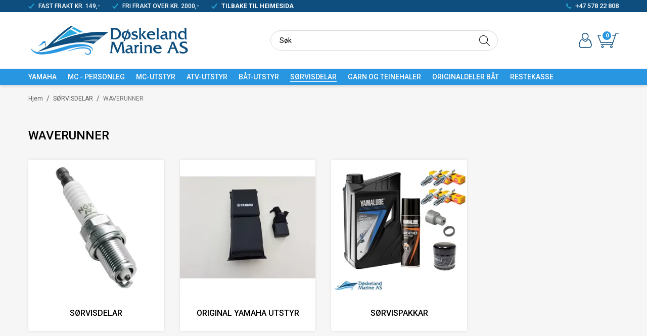

--- FILE ---
content_type: text/html; charset=utf-8
request_url: https://nettbutikk.doskeland.net/sorvisdelar/waverunner
body_size: 35251
content:

<!DOCTYPE html>
<html lang="no">
<head>
    <script async type="text/javascript" src="/js/es-module-shims.js?v=19.12.4"></script>
<script type="importmap">{
    "imports": {
        "@floating-ui/core": "/node_modules/@floating-ui/core/dist/floating-ui.core.esm.min.js",
        "@floating-ui/dom": "/node_modules/@floating-ui/dom/dist/floating-ui.dom.esm.min.js",
        "@popperjs/core": "/node_modules/@popperjs/core/lib/index.js",
        "@ungap/custom-elements": "/node_modules/@ungap/custom-elements/index.js",
        "bootstrap/js/src/collapse": "/node_modules/bootstrap/js/src/collapse.js",
        "bootstrap/js/src/dropdown": "/node_modules/bootstrap/js/src/dropdown.js",
        "bootstrap/js/src/popover": "/node_modules/bootstrap/js/src/popover.js",
        "bootstrap/js/src/tab": "/node_modules/bootstrap/js/src/tab.js",
        "bootstrap/js/src/tooltip": "/node_modules/bootstrap/js/src/tooltip.js",
        "gridjs": "/node_modules/gridjs/dist/gridjs.module.js",
        "i18next": "/node_modules/i18next/dist/esm/i18next.js",
        "i18next-resources-to-backend": "/node_modules/i18next-resources-to-backend/dist/esm/index.js",
        "lit-html": "/node_modules/lit-html/lit-html.js",
        "lit-html/directives/live": "/node_modules/lit-html/directives/live.js",
        "lit-html/directives/ref": "/node_modules/lit-html/directives/ref.js",
        "lit-html/directives/repeat": "/node_modules/lit-html/directives/repeat.js",
        "lit-html/directives/unsafe-html": "/node_modules/lit-html/directives/unsafe-html.js",
        "qr-scanner": "/node_modules/qr-scanner/qr-scanner.min.js"
    },
    "scopes": {}
}</script>
<link rel="preconnect" href="https://www.googletagmanager.com" />
<link rel="preconnect" href="https://www.google-analytics.com" />
<script type="text/javascript">(function(w){w.currencyFormat={"s":"NOK","d":2,"ds":",","gs":" ","p":2,"ex":1.000000000000000000};w.globalSettings={"enableResponsiveFeatures":true,"showBuyFeedbackPopup":false,"enableMPEF":true,"enableFrontEndEditing":false,"language":3,"CountryCode":"NO","showShoppingHistory":true,"showConfirmUserDetailsPopup":false,"showFreeShipingOfferPopup":true,"freeShippingMessageSettings":null,"activeCurrencyCode":"NOK","siteCurrencyCode":"NOK","version":"19.12.4","locale":"nb-NO","twoLetterLocale":"nb","twoLetterLocaleFallBacks":["nb","nn","no","en"],"displayPricesIncludingVat":true};w.searchUrl="/sok?s=";w.TopFormText={"cookiePolicy":"Cookie Policy","privacyPolicy":"personvernerklæring","understand":"Jeg forstår","toggleSubMenu":"Åpne/lukke undermeny","changedAgreementsMessage":"Policy er endret. Ved å bruke våre tjenester godtar du endringene i","intialAgreementsMessage":"Ved å bruke våre tjenester godtar du","readItCarefully":"Please read it carefully.","and":"og","bySubscribingYouAgree":"Ved å melde deg på nyhetsbrev godtar du vår","subscribeToNewsletter":"Nyhetsbrevpåmelding, vennligst les vår","newsletters":"Nyhetsbrev","accept":"Jeg aksepterer","decline":"Jeg avslår","newsletterRegisterSuccess":"Du er nå påmeldt nyhetsbrev","newsletterRegisterError":"Du er ikke påmeldt nyhetsbrev","downloadMyPersonalData":"Last ned mine persondata i portabelt format:","formatNotSpecified":"Format er ikke spesifisert","myPersonalData":"mine persondata","personalData":"persondata","downloadPersonalDataError":"En feil oppsto ved nedlasting av persondata","addMeAsNewsletterRecipient":"Legg meg til som nyhetsbrevmottaker, vennligst les vår","yes":"Ja","no":"Nei","select":"Velg...","nameButtonSubscribe":"Abonnere","nameButtonUnsubscribe":"Avslutt abonnement","SubscribeSuccess":"Abonnementet er fullført","UnsubscribeSuccess":"Avmelding fullført","agreementsThirdPartyUsageMsg":"Partnerne våre samler inn opplysninger og bruker informasjonskapsler for måling og personlig tilpasning av annonser.","helpIcon":"Hjelp ikonet","Share_by":"Del med","More_sharing_options":"Flere alternativer for deling","textprivacyPolicy":"Ved å melde deg på vårt nyhetsbrev godtar du vår"};w.isPostBack=function(){return false;};w.BasePageID=1562;w.BaseItemID=0;w.productGroupsRootPageId=47;w.LanguageID=3;window.process = {env: {NODE_ENV: 'production'}};})(window);</script>
<script type="text/javascript">(function(w,d,s,l,i){w[l]=w[l]||[];w[l].push({'gtm.start':
new Date().getTime(),event:'gtm.js'});var f=d.getElementsByTagName(s)[0],
j=d.createElement(s),dl=l!='dataLayer'?'&l='+l:'';j.async=true;j.src=
'https://www.googletagmanager.com/gtm.js?id='+i+dl;f.parentNode.insertBefore(j,f);
})(window,document,'script','dataLayer','GTM-NZQFLLD');</script>
<link type="application/rsd+xml" rel="edituri" title="RSD" href="/rsd.ashx?pageId=1562" />
<link rel="canonical" href="https://nettbutikk.doskeland.net/sorvisdelar/waverunner" />
<meta property="og:title" content="Waverunner Deler - Yamaha - Nettbutikk.doskeland.net"/>
<meta property="og:description" content="Deler til Yamaha Waverunner"/>
<meta property="og:image" content="https://nettbutikk.doskeland.net/image/systembilder/7562381_20200820112358575_1_xlarge-jpg?alt=webp&amp;v=638037634610130000"/>
<meta property="og:url" content="https://nettbutikk.doskeland.net/sorvisdelar/waverunner"/>
<meta property="og:type" content="website"/>

    <link href="https://fonts.googleapis.com/css?family=Roboto:100,300,400,400italic,500,700,700italic,900" rel="stylesheet" type="text/css">
    <script type="text/javascript">document.cookie='resolution='+Math.max(screen.width,screen.height)+("devicePixelRatio" in window ? ","+devicePixelRatio : ",1")+'; path=/';</script>
    <title>Waverunner Deler - Yamaha - Nettbutikk.doskeland.net</title>
    <meta name="Author" content="Døskeland Marine AS" />
    <meta http-equiv="content-type" content="text/html; charset=utf-8" />
    <meta content="Deler til Yamaha Waverunner" name="description" />

    <meta name="SKYPE_TOOLBAR" content="SKYPE_TOOLBAR_PARSER_COMPATIBLE" />
    <link rel="shortcut icon" type="image/vnd.microsoft.icon" href="/theme/img/favicon.ico" />
    <!-- Root variable, used to define root in javascripts -->
    <script type="text/javascript">var R = '/';</script>
    <meta name="viewport" content="initial-scale=1,width=device-width">
    <!-- Global javascripts -->
    <script type="text/javascript" src="/js/global.js"></script>
    <!-- Required resources (Usually scripts required by a control) -->
    <script type="text/javascript" src="/js/pubsub.min.js?v=19.12.4"></script><!--[if lt IE 9]><script type="text/javascript" src="/js/jquery-1.11.3.min.js"></script><script type="text/javascript" src="/js/jquery-migrate-1.2.1.min.js"></script><![endif]--><!--[if gte IE 9]><!--><script type="text/javascript" src="/js/jquery-2.1.4.min.js?v=19.12.4"></script><!--<![endif]--><script type="text/javascript">jQuery.noConflict();</script><script type="text/javascript" src="/js/unorm.min.js?v=19.12.4"></script><script type="text/javascript" src="/js/underscore-min.js?v=19.12.4"></script><script type="text/javascript" src="/js/jquery.plugins.min.js?v=19.12.4"></script><script src="/js/fancybox-3/jquery.fancybox.min.js?v=19.12.4" type="text/javascript"></script><link href="/js/fancybox-3/jquery.fancybox.min.css?v=19.12.4" rel="stylesheet" type="text/css"><script src="/js/jquery.easing-1.3.pack.js?v=19.12.4" type="text/javascript"></script><script src="/js/jquery.mousewheel-3.0.6.pack.js?v=19.12.4" type="text/javascript"></script><link href="/js/flexslider.min.css?v=19.12.4" type="text/css" rel="stylesheet"><script src="/js/jquery.flexslider.min.js?v=19.12.4" type="text/javascript"></script><script src="/js/multilevelmenu2.min.js?v=19.12.4" type="text/javascript"></script><link rel="stylesheet" href="/js/jquery-ui-1.11.4/jquery-ui.min.css?v=19.12.4"><script type="text/javascript" src="/js/jquery-ui-1.11.4/jquery-ui.min.js?v=19.12.4"></script><script type="text/javascript" src="/startup/js/jquery-ui-timepicker-addon.min.js?v=19.12.4"></script><script type="text/javascript" src="/startup/js/jquery.ui.datepicker-no.js?v=19.12.4"></script><script type="text/javascript">jQuery.widget.bridge("jqtooltip", jQuery.ui.tooltip);</script><script src="/js/jquery.easytabs.min.js?v=19.12.4" type="text/javascript"></script><script src="/js/linkimagelist2.min.js?v=19.12.4" type="text/javascript"></script><script type="text/javascript" src="/js/jquery.qtip.min.js?v=19.12.4"></script><script type="text/javascript" src="/js/jquery.validate-1.11.1.min.js?v=19.12.4"></script><script type="text/javascript" src="/js/mosoft.estore.min.js?v=19.12.4"></script><script type="text/javascript" src="/js/require.min.js?v=19.12.4"></script><script type="text/javascript" src="/js/noty/packaged/jquery.noty.packaged.min.js?v=19.12.4"></script><script type="text/javascript" src="/js/jquery.blockUI.min.js?v=19.12.4"></script><script type="text/javascript" src="/js/jquery.twbsPagination.min.js?v=19.12.4"></script><script type="text/javascript" src="/js/main.min.js?v=19.12.4"></script><script src="/js/recaptcha-handler.min.js?v=19.12.4"></script><script src="https://www.google.com/recaptcha/api.js?onload=recaptcha_onload&render=explicit&v=19.12.4" async="" defer=""></script><script src="/js/cms/main.js?v=19.12.4"></script><script src="/js/recaptcha2-invisible.min.js?v=19.12.4"></script><script src="/js/lazysizes/lazysizes.min.js?v=19.12.4" async=""></script>
    <!-- CSS -->
    <link href="/templates/css/font-awesome.min.css" rel="stylesheet" />
    <link href="/theme/css/uni-styles.css?v=21.06.2024" type="text/css" rel="stylesheet" />

    
</head>
<body class="page-prod-list page-id-1562 page-item-id0">
    <!-- Google Tag Manager (noscript) -->
<noscript><iframe src="https://www.googletagmanager.com/ns.html?id=GTM-NZQFLLD" height="0" width="0" style="display:none;visibility:hidden"></iframe></noscript>
<!-- End Google Tag Manager (noscript) -->

<script>(function(d, s, id) {
  var js, fjs = d.getElementsByTagName(s)[0];
  if (d.getElementById(id)) return;
  js = d.createElement(s); js.id = id;
  js.src = "//connect.facebook.net/nb_NO/sdk.js#xfbml=1&version=v2.3";
  fjs.parentNode.insertBefore(js, fjs);
}(document, 'script', 'facebook-jssdk'));</script>
<form method="post" action="/sorvisdelar/waverunner" id="Webdoc">
<div class="aspNetHidden">
<input type="hidden" name="__VIEWSTATE" id="__VIEWSTATE" value="Yty9Br5bAOYDFTZRt2UBUiQiH+u/lXJ6ll4ZX8VZpDpRXzYdtgMYE2N8Y8ai6AHt02QlWR9o2/58HQq7rQf5Fy1yIxs8690lfR6r/+d5d94B2JrRjGDXYFd9ShpQC9zLmCuHEjG/4TUOCqsxJ/qY+PLqASM70IvJG7YBYgxRmKY7aA6Sph3hcgPP8xyb16M6qefZKGR+y56lXxHENQI9kdTyj/rN5Seax5DuxzTKZNp6YbsdjzKfrwR+SKCnCj4N7q19eM6gyg6Knym+Kiysr5B5o4caQqlVakO0cFD+7fLb2kyUDx6uZUzHix73t2ny4ka+4M4HrmxIAvoUAUDeASUsmDYOWEGKhQKFBd2on1M8dOFJktghhA3zuxFMQfmCyfVPSZJP47l/pjXAJotaDJl8myIoFzym3l7mrSD7r7XnUFcc6uD8WMBTAmUh02htmbWvxSkEjE94yySd9hS6xktLCSRepLm1waH+jLC0pPoJhivQDP7vteciYEIGDrR2h3AsBMgaDDAtgPIHSfjDIMviQPIvod/e1RiaxKCT/TXVJeAM9haNScn/UOxj0GlOS+bEuMXUVsRP361XTpd33couWVAHa0KggsrN+kPQiGdrb50DbpdqbyCTAQ2EOTEgtxeltBCwcPC1vdiv/ZuMX09dym/1E7IpSEm0SnfNA4lPD2Q2qR4vCVicQKjoSZQZjbADN6AaPO87nIT2vUM8VRAd/oQMPOp9IfiXwHHel548XysN2Oqpesh/PBhp47WY+gnSHO3VUz5RTWzwL27rQcM2adFMSYqOqycFgj1lFKbvjkp98DXe+UtMpWY57JFXAGTgZiQXNfbSst8G4V9LoDolfgpI4eyWvx2Wuu+FkcPlQMH4aWRSCXsZZrc7t0wO5h8pn+MQf25KSwDiKa0KYEke/DVMxhnJkPIs/ZjYmTRFTjOIjdhg4tdwu+q3RfRI5TKGy5N95HHWgBtIt/pN35ktoRz6cMz5rOtdKcCGjUSDCE8tYSvY/4w8WwqvL9T7avJ1M3y+L5VqqNFg+UZdD+DQdzaM5kRJgKxfMH+ya/jshP0V/B63OdZYw/i6viiB61SWz4Z2APv8QQCxww4sujQWaRTbAioANuv/UKCxqVfyBqArNlKGKLiSp7lyDdwHH/sQ2354Oy510B/[base64]/Anlc16CQWlObyf6QS8g3vpC0/KD0dZZPKODNxpsH6ETqjxhB94B0kgZgASXds84JZ+XPTs4j2w+vtlQsH5HCenZMnQsMnkOmThDFE8yKOOszH8WnNIq1dBNuy5NsrFK+DKMPLoUjDzUauraMnByFnx0KqMkEoMGEGEt3ylyT5UzV7XCj5u4pXCiLeItypuv8jkSOIyD2ERno2vHtO/xiTlviOs5atALFzIo8RbVpIBOwTLl6Op8iMrxSOUSECXW5Yrzo9EuIg5Pm1BJBwlh0kepat1Xw24OrLCAktQ0B6U7bmhjFeWUzXBm6wH6EanHShMhnJbwbyMvbAzP00RMNK4oY1OuFYOgEuToqzVX0r1OxABXKnt0cYVtHsivuq+3v41Lggp/3DkbZH7c8yTTvFQCIzEu47oC+HVko09x4P5LlQBHRq/0GerF+KCjlOqYRBlDJTRsRQtqW63ixa/nq8emyseURPv5G08ycaE3zNWZni08TO721yJiR2M/c70pD3lh42FLQrE/Bdgb+zStVztZK2Q5qfwGe/fGBVshqVMACxdNJcpN5clo+gvhkm28Co/NH7iGTFZik+ed+ui43MZYHXy3WnsIRjwBf7/RfKl2iPoJHLAi4mb5j7fd8pfLHOxj8hTC8YehIgpj6uCIMjf7ZYr0FKC/nCSu0eC6UdXlONSZ2Wn27ehWv9eY3SYlbJzDw9IDxk5GEIBR+AeHqpO+CW/+YsryRu56feNA2/EJMyKUln62JlEm5fnCUoKsqNBz69JSaYg3OlcvLIvNpZAC9V5gu9yLkEhN4Qa2eA+H88a6GSPBV6QYC7+Z6+WCrsNvQuetWUU/yBK7ReWsEv/[base64]/vCbrieJnchWg1dnHm0WAL2mXDecYW8agLap0GkoTPUOOP4Adax47CkBv/phIItDMgSnkRy4AKkOoTvA46pOm7dBmR6cBqWMzWnnAKDTClRscdAz5MvSvSGwAcJQ01rr+V77KADhnCP+cJ4plXxNHZT+5SkKSwdQZe482WourrH59Z+5fze7D1HkZCT820GdhqVkcIoPpNHu5+fiutUC+/[base64]/GA0pXJXQhHvLgH6yxTCif1OdamR/BdZnfWY2pgkr1LpaooK0yVp0AghwpGT2QktmjiKmHoJ/3U5R1Bcgypl2OaAkpMVlaX8CY4L5cG3qp6b57GaKcQNvbNIq0LpZgwU6C30mNVBqNx16PotDWrs3rgxT4m96Vuu8OXsjGoRDNnK3XLdHXjNTytbjr2ef19UBgU3kvtnWXNHrwPrBPspSJnjVLryVmDRzVTELJZEi7K52tYx1Oa9HCrP1VKu7IOWrwGHVYo6/[base64]/TImSGx1PheGLghWi9leFL9RSqjox5PpPDX6gmr24QMjQThxs1PqeMk9KnSPa1S0/ev+6cg/8D44W2BFjNybjybNVdDIpe6vKjG+jNKNpQ9HRURVRS2azr3fiVgOBTZrmVP5f8RKmXSk1qrcvZPihEWJTfv4OSuMElyMtM8zQkNG35j6pvef+i+gVJ7EdizVlJQ/LeSrDppgkpVLhKCR1XBsO1hm1fMknMGmjIqXmIfCmpbSciZfzlzaCbrOwjlP4CRitynsOlHHgh7r5pDLQQKEOO/NSMwUBR/KzxjlYOOQVYlUOvFfPih2vL3UitY6t880zTenVSYTQ4DmHR1ux+FxJ0+6fH/[base64]//E+YSfR5+XKzTi6lvIeGRdKt8L41o7TjKUmD2ArMnfyrjMt8ELhk4tpPXqg1FD/0Lt5fgnHY2+C4WRLJ/Qgthgcc4nkm++GEASaLasW4D+OEI3Xat9R4fIBCGEWh/RfP1jDpiZBoZU2MkYf/9uz1TSdVgIXr6pI4FQEShGRrLD4tkFNr5wpozy3MaVlMKbofatyJccpAFC4D+XJRgwGW3rd9GaFs8l7BxBhrg4moXxNCtEcOZWmzmuUxupRJIFVMlXUG+lg0DCG65nLdRAW6nQeglv5kWufBdxsSvpjVV221laPfrtYCVBlHADA+RsgQTvHpivt4" />
</div>

<script type="text/javascript">
//<![CDATA[
var theForm = document.forms['Webdoc'];
if (!theForm) {
    theForm = document.Webdoc;
}
function __doPostBack(eventTarget, eventArgument) {
    if (!theForm.onsubmit || (theForm.onsubmit() != false)) {
        theForm.__EVENTTARGET.value = eventTarget;
        theForm.__EVENTARGUMENT.value = eventArgument;
        theForm.submit();
    }
}
//]]>
</script>


<script src="/WebResource.axd?d=pynGkmcFUV13He1Qd6_TZDBPv6aQKBNH1ogyPf2CWJ6jib8rBaIHki2Y5AaXTKrn4_Ls5g2&amp;t=638901608248157332" type="text/javascript"></script>

    

    <div id="root" class="site">

        
        <header id="header-desktop" class="site-header site-header-desktop hidden-xs hidden-sm" data-scroll-threshold="170" data-original-height="170">
            
                <div class="site-header-desktop__top-line">
                    <div class="container">
                        <div class="site-header-desktop__top-line-inner-container flex flex-between flex-item-center">
                            
                                <div class="site-header-desktop__why-buy site-why-buy"><ul>
<li>FAST FRAKT KR. 149,-
<blockquote><span>Gjeld ikkje store kolli.</span></blockquote>
</li>
<li>FRI FRAKT OVER KR. 2000,-
<blockquote><span>Gjeld ikkje store kolli</span>.</blockquote>
</li>
<li><strong><a href="https://doskeland.net/">TILBAKE TIL HEIMESIDA</a></strong></li>
</ul></div>
                            
                                <a class="site-header-desktop__phone site-phone" href="tel:+4757822808" title="Phone">+47 578 22 808</a>
                            
                        </div>
                    </div>
                </div>
            
            <div class="site-header-desktop__middle-line">
                <div class="container">
                    <div class="site-header-desktop__middle-line-inner-container flex flex-between flex-item-center">
                        <div class="site-header-desktop__left-pane flex flex-item-center">
                            <a class="site-header-desktop__logo" href="/" title="Døskeland Marine Nettbutikk">
                                <img src="/theme/img/site-logo.png" alt="Døskeland Marine Nettbutikk" title="Døskeland Marine Nettbutikk" class="site-header-desktop__logo-img img-responsive"/>
                            </a>
                        </div>

                        <div class="site-header-desktop__middle-pane">
                            

    <div class="detailed-search" id="DetailedSearch" data-input-has-term="false">
        <input class="form-control js-search-input" type="search" placeholder="S&#248;k" value="" autocomplete="off" aria-label="S&#248;k" />
        <button type="button" class="js-search-clear-input-btn" title="Nullstill"></button>
        
    </div>

                        </div>

                        <div class="site-header-desktop__right-pane flex flex-right flex-item-center flex-self-stretch">
                            
    <div class="profile-quick-menu" id="MyPageMenu">

        <a class="profile-quick-menu__btn" onclick="return false;" href="javascript:void(0);"><em class="profile-quick-menu__un-user un-user"></em><span>Min side</span><em class="profile-quick-menu__un-chevron-down un-chevron-down"></em></a>
        <ul class="profile-quick-menu__dropdown clearfix">

                <li class="Item-1 Page NoToggle">


        

        <a href="/min-side/registrering-profil" class="Name" >Registrering</a>
        
    </li>
    <li class="Item-2 Page NoToggle">


        

        <a href="/min-side/onskeliste" class="Name" >&#216;nskeliste</a>
        
    </li>


                    <li>
                        <a href="/login?ret=%2fsorvisdelar%2fwaverunner"><em class="fa fa-lock"></em> Logg inn</a>
                    </li>


        </ul>

        <script type="text/javascript">(function ($, vars) {
    var vars = {"ControlID":"MyPageMenu","Expandable":false};
    $(function () {

        var classes = {
            menu:                'profile-quick-menu',
            menuActive:          'profile-quick-menu_active',

            btn:                 'profile-quick-menu__btn',

            dropdown:            'profile-quick-menu__dropdown',

            chevronDown:         'profile-quick-menu__un-chevron-down',
            chevronDownActive:   'profile-quick-menu__un-chevron-down_active',
        };

        $('#' + vars.ControlID)
            .on('click', '.' + classes.btn, function (e) {
                e.preventDefault();
                $TargetProfileQuickMenu = $(e.target).closest('.' + classes.menu);
                $TargetProfileQuickMenu
                    .find('.' + classes.dropdown)
                        .slideToggle('fast')
                        .end()
                    .toggleClass(classes.menuActive)
                    .find('.' + classes.chevronDown)
                        .toggleClass(classes.chevronDownActive);
            });
    });
})(jQuery);</script>

    </div>

                            

<div class="SiteCartPanel LeftIconAlign" id="newSiteCart_SiteCartMainPanel">

            <div class="LoginRegisterPanel">
                <a href="/login?ret=%2fsorvisdelar%2fwaverunner" class="LoginLink">Logg inn</a>
                <a href="/min-side/registrering-profil?ret=%2fsorvisdelar%2fwaverunner" class="RegisterLink">Registrer deg</a>
            </div>

        <a href="/handlekurv" class="ShowCartLink js-show-cart-link">

            <div class="SiteCartIcon"></div>

            <div class="ShoppingListPanel empty">

                    <span class="ShowCartTxt NotEmptyCart">Vis handlekurv</span>
                    <span class="ShowCartTxt EmptyCart">Handlekurven er tom</span>

                <span class="ProdCount">0</span>

                                                    <div class="TotalPriceContainer">
                        <span class="TotalPriceText">Total sum:</span>
                        <span class="TotalPrice notranslate">Kr 0,00</span>
                    </div>
            </div>
        </a>


        <div class="PopupContainer hidden js-site-cart-popup"></div>

    <input type="hidden" class="js-refreshHash" value="" />
    

    
    
    
</div>

                        </div>
                    </div>
                    <div id="detailedSearchPopup" class="detailed-search-modal-aspx hidden"></div>
                </div>
            </div>
            <div class="site-header-desktop__bottom-line">
                <div class="container">
                    <div class="site-header-desktop__bottom-line-inner-container">
                        
                        

    <div class="ProductMenu Menu site-horizontal-menu products-menu-desktop Expandable">
        <ul class="MiddleBox Level-1 clearfix">
                <li class="Item-1 Page Expandable">


            <a href="#" class="Toggle"  aria-label="&#197;pne/lukke undermeny"></a>
        

        <a href="/yamaha" class="Name" >YAMAHA</a>
        
            <ul class="Level-2 clearfix">
                    <li class="Item-1 Page NoToggle">


        

        <a href="/yamaha/outboards" class="Name" >OUTBOARDS</a>
        
    </li>
    <li class="Item-2 Page NoToggle">


        

        <a href="/yamaha/cross" class="Name" >CROSS</a>
        
    </li>
    <li class="Item-3 Page NoToggle">


        

        <a href="/yamaha/atv" class="Name" >ATV</a>
        
    </li>
    <li class="Item-4 Page NoToggle">


        

        <a href="/yamaha/mc" class="Name" >MC</a>
        
    </li>

            </ul>
    </li>
    <li class="Item-2 Page Expandable">


            <a href="#" class="Toggle"  aria-label="&#197;pne/lukke undermeny"></a>
        

        <a href="/mc-personleg" class="Name" >MC - PERSONLEG</a>
        
            <ul class="Level-2 clearfix">
                    <li class="Item-1 Page NoToggle">


        

        <a href="/mc-personleg/jakke" class="Name" >JAKKE</a>
        
    </li>
    <li class="Item-2 Page NoToggle">


        

        <a href="/mc-personleg/bukse" class="Name" >BUKSE</a>
        
    </li>
    <li class="Item-3 Page NoToggle">


        

        <a href="/mc-personleg/cross" class="Name" >CROSS</a>
        
    </li>
    <li class="Item-4 Page NoToggle">


        

        <a href="/mc-personleg/skinndress" class="Name" >SKINNDRESS</a>
        
    </li>
    <li class="Item-5 Page NoToggle">


        

        <a href="/mc-personleg/hjelm" class="Name" >HJELM</a>
        
    </li>
    <li class="Item-6 Page NoToggle">


        

        <a href="/mc-personleg/sko" class="Name" >SKO</a>
        
    </li>
    <li class="Item-7 Page NoToggle">


        

        <a href="/mc-personleg/hansker" class="Name" >HANSKER</a>
        
    </li>
    <li class="Item-8 Page NoToggle">


        

        <a href="/mc-personleg/tryggleik" class="Name" >TRYGGLEIK</a>
        
    </li>
    <li class="Item-9 Page NoToggle">


        

        <a href="/mc-personleg/undertoy" class="Name" >UNDERT&#216;Y</a>
        
    </li>
    <li class="Item-10 Page NoToggle">


        

        <a href="/mc-personleg/fritidskle" class="Name" >FRITIDSKLE</a>
        
    </li>

            </ul>
    </li>
    <li class="Item-3 Page Expandable">


            <a href="#" class="Toggle"  aria-label="&#197;pne/lukke undermeny"></a>
        

        <a href="/mc-utstyr-1" class="Name" >MC-UTSTYR</a>
        
            <ul class="Level-2 clearfix">
                    <li class="Item-1 Page NoToggle">


        

        <a href="/mc-utstyr/dekk" class="Name" >DEKK</a>
        
    </li>
    <li class="Item-2 Page NoToggle">


        

        <a href="/mc-utstyr/batteri" class="Name" >BATTERI</a>
        
    </li>
    <li class="Item-3 Page NoToggle">


        

        <a href="/mc-utstyr/tankveske" class="Name" >TANKVESKE</a>
        
    </li>
    <li class="Item-4 Page NoToggle">


        

        <a href="/mc-utstyr/yamaha-tilbehor" class="Name" >YAMAHA TILBEH&#216;R</a>
        
    </li>
    <li class="Item-5 Page NoToggle">


        

        <a href="/mc-utstyr/kommunikasjon" class="Name" >KOMMUNIKASJON</a>
        
    </li>

            </ul>
    </li>
    <li class="Item-4 Page Expandable">


            <a href="#" class="Toggle"  aria-label="&#197;pne/lukke undermeny"></a>
        

        <a href="/atv-utstyr" class="Name" >ATV-UTSTYR</a>
        
            <ul class="Level-2 clearfix">
                    <li class="Item-1 Page NoToggle">


        

        <a href="/atv-utstyr/tilbehor" class="Name" >TILBEH&#216;R</a>
        
    </li>

            </ul>
    </li>
    <li class="Item-5 Page Expandable">


            <a href="#" class="Toggle"  aria-label="&#197;pne/lukke undermeny"></a>
        

        <a href="/baat-utstyr" class="Name" >B&#197;T-UTSTYR</a>
        
            <ul class="Level-2 clearfix">
                    <li class="Item-1 Page NoToggle">


        

        <a href="/baat-utstyr/lenseutstyr" class="Name" >LENSEUTSTYR</a>
        
    </li>
    <li class="Item-2 Page NoToggle">


        

        <a href="/baat-utstyr/varme" class="Name" >VARME</a>
        
    </li>
    <li class="Item-3 Page NoToggle">


        

        <a href="/baat-utstyr/lys-og-elektronikk" class="Name" >LYS OG ELEKTRONIKK</a>
        
    </li>
    <li class="Item-4 Page NoToggle">


        

        <a href="/baat-utstyr/tryggleik" class="Name" >TRYGGLEIK</a>
        
    </li>
    <li class="Item-5 Page NoToggle">


        

        <a href="/baat-utstyr/luker-og-oppbevaring" class="Name" >LUKER OG OPPBEVARING</a>
        
    </li>
    <li class="Item-6 Page NoToggle">


        

        <a href="/baat-utstyr/aarer-og-tilbehor" class="Name" >&#197;RER OG TILBEH&#216;R</a>
        
    </li>
    <li class="Item-7 Page NoToggle">


        

        <a href="/baat-utstyr/fiskeutstyr" class="Name" >FISKEUTSTYR</a>
        
    </li>
    <li class="Item-8 Page NoToggle">


        

        <a href="/baat-utstyr/fortoyningsutstyr" class="Name" >FORT&#216;YNINGSUTSTYR</a>
        
    </li>
    <li class="Item-9 Page NoToggle">


        

        <a href="/baat-utstyr/bensinkanner" class="Name" >BENSINKANNER</a>
        
    </li>
    <li class="Item-10 Page NoToggle">


        

        <a href="/baat-utstyr/vatnsport" class="Name" >VATNSPORT</a>
        
    </li>
    <li class="Item-11 Page NoToggle">


        

        <a href="/baat-utstyr/kalesjebeslag" class="Name" >KALESJEBESLAG</a>
        
    </li>
    <li class="Item-12 Page NoToggle">


        

        <a href="/baat-utstyr/elektrisk-motor" class="Name" >ELEKTRISK MOTOR</a>
        
    </li>
    <li class="Item-13 Page NoToggle">


        

        <a href="/baat-utstyr/coastkey" class="Name" >COASTKEY</a>
        
    </li>
    <li class="Item-14 Page NoToggle">


        

        <a href="/baat-utstyr/monteringsutstyr" class="Name" >MONTERINGSUTSTYR</a>
        
    </li>
    <li class="Item-15 Page NoToggle">


        

        <a href="/baat-utstyr/innredning" class="Name" >INNREDNING</a>
        
    </li>
    <li class="Item-16 Page Expandable">


            <a href="#" class="Toggle"  aria-label="&#197;pne/lukke undermeny"></a>
        

        <a href="/baat-utstyr/styring-og-kontroll" class="Name" >STYRING OG KONTROLL</a>
        
            <ul class="Level-3 clearfix">
                    <li class="Item-1 Page NoToggle">


        

        <a href="/baat-utstyr/styring-og-kontroll/mekanisk" class="Name" >MEKANISK</a>
        
    </li>
    <li class="Item-2 Page NoToggle">


        

        <a href="/baat-utstyr/styring-og-kontroll/hydraulisk" class="Name" >HYDRAULISK</a>
        
    </li>
    <li class="Item-3 Page NoToggle">


        

        <a href="/baat-utstyr/styring-og-kontroll/ratt" class="Name" >RATT</a>
        
    </li>

            </ul>
    </li>
    <li class="Item-17 Page Expandable">


            <a href="#" class="Toggle"  aria-label="&#197;pne/lukke undermeny"></a>
        

        <a href="/baat-utstyr/navigasjon" class="Name" >NAVIGASJON</a>
        
            <ul class="Level-3 clearfix">
                    <li class="Item-1 Page NoToggle">


        

        <a href="/baat-utstyr/navigasjon/kartplottere" class="Name" >KARTPLOTTERE</a>
        
    </li>
    <li class="Item-2 Page NoToggle">


        

        <a href="/baat-utstyr/navigasjon/ekkolodd" class="Name" >EKKOLODD</a>
        
    </li>
    <li class="Item-3 Page NoToggle">


        

        <a href="/baat-utstyr/navigasjon/giver" class="Name" >GIVER</a>
        
    </li>
    <li class="Item-4 Page NoToggle">


        

        <a href="/baat-utstyr/navigasjon/kart" class="Name" >KART</a>
        
    </li>
    <li class="Item-5 Page NoToggle">


        

        <a href="/baat-utstyr/navigasjon/lyd" class="Name" >LYD</a>
        
    </li>

            </ul>
    </li>

            </ul>
    </li>
    <li class="Item-6 Page Expanded Selected">


            <a href="#" class="Toggle"  aria-label="&#197;pne/lukke undermeny"></a>
        

        <a href="/sorvisdelar" class="Name" >S&#216;RVISDELAR</a>
        
            <ul class="Level-2 clearfix">
                    <li class="Item-1 Page Expandable">


            <a href="#" class="Toggle"  aria-label="&#197;pne/lukke undermeny"></a>
        

        <a href="/sorvisdelar/mc" class="Name" >MC</a>
        
            <ul class="Level-3 clearfix">
                    <li class="Item-1 Page NoToggle">


        

        <a href="/sorvisdelar/mc/stell" class="Name" >STELL</a>
        
    </li>
    <li class="Item-2 Page NoToggle">


        

        <a href="/sorvisdelar/mc/sorvisdelar" class="Name" >S&#216;RVISDELAR</a>
        
    </li>
    <li class="Item-3 Page NoToggle">


        

        <a href="/sorvisdelar/mc/slitedelar" class="Name" >SLITEDELAR</a>
        
    </li>
    <li class="Item-4 Page NoToggle">


        

        <a href="/sorvisdelar/mc/sorvispakkar" class="Name" >S&#216;RVISPAKKAR</a>
        
    </li>

            </ul>
    </li>
    <li class="Item-2 Page Expandable">


            <a href="#" class="Toggle"  aria-label="&#197;pne/lukke undermeny"></a>
        

        <a href="/sorvisdelar/yamaha-outboard" class="Name" >YAMAHA OUTBOARD</a>
        
            <ul class="Level-3 clearfix">
                    <li class="Item-1 Page Expandable">


            <a href="#" class="Toggle"  aria-label="&#197;pne/lukke undermeny"></a>
        

        <a href="/sorvisdelar/yamaha-outboard/sorvispakkar" class="Name" >S&#216;RVISPAKKAR</a>
        
            <ul class="Level-4 clearfix">
                    <li class="Item-1 Page NoToggle">


        

        <a href="/sorvisdelar/yamaha-outboard/sorvispakkar/forstegangssorvis" class="Name" >F&#216;RSTEGANGSS&#216;RVIS</a>
        
    </li>
    <li class="Item-2 Page NoToggle">


        

        <a href="/sorvisdelar/outboard/sorvispakkar/100t-/-1-aars-sorvis" class="Name" >100t / 1 &#197;RS S&#216;RVIS</a>
        
    </li>

            </ul>
    </li>
    <li class="Item-2 Page Expandable">


            <a href="#" class="Toggle"  aria-label="&#197;pne/lukke undermeny"></a>
        

        <a href="/sorvisdelar/yamaha-outboard/sorvisdelar" class="Name" >S&#216;RVISDELAR</a>
        
            <ul class="Level-4 clearfix">
                    <li class="Item-1 Page Expandable">


            <a href="#" class="Toggle"  aria-label="&#197;pne/lukke undermeny"></a>
        

        <a href="/sorvisdelar/outboard/sorvisdelar/anoder" class="Name" >ANODER</a>
        
            <ul class="Level-5 clearfix">
                    <li class="Item-1 Page NoToggle">


        

        <a href="/sorvisdelar/outboard/sorvisdelar/anoder/brakett" class="Name" >BRAKETT</a>
        
    </li>
    <li class="Item-2 Page NoToggle">


        

        <a href="/sorvisdelar/outboard/sorvisdelar/anoder/tabtrim" class="Name" >TABTRIM</a>
        
    </li>
    <li class="Item-3 Page NoToggle">


        

        <a href="/sorvisdelar/outboard/sorvisdelar/anoder/motorblokk-anode" class="Name" >MOTORBLOKK ANODE</a>
        
    </li>
    <li class="Item-4 Page NoToggle">


        

        <a href="/sorvisdelar/outboard/sorvisdelar/anoder/diverse-anoder" class="Name" >DIVERSE ANODER</a>
        
    </li>

            </ul>
    </li>
    <li class="Item-2 Page NoToggle">


        

        <a href="/sorvisdelar/outboard/sorvisdelar/propeller" class="Name" >PROPELLER</a>
        
    </li>
    <li class="Item-3 Page NoToggle">


        

        <a href="/sorvisdelar/outboard/sorvisdelar/tennplugger" class="Name" >TENNPLUGGER</a>
        
    </li>
    <li class="Item-4 Page NoToggle">


        

        <a href="/sorvisdelar/outboard/sorvisdelar/impeller" class="Name" >IMPELLER</a>
        
    </li>
    <li class="Item-5 Page NoToggle">


        

        <a href="/sorvisdelar/outboard/sorvisdelar/registerreim" class="Name" >REGISTERREIM</a>
        
    </li>
    <li class="Item-6 Page NoToggle">


        

        <a href="/sorvisdelar/outboard/sorvisdelar/termostat" class="Name" >TERMOSTAT</a>
        
    </li>
    <li class="Item-7 Page NoToggle">


        

        <a href="/sorvisdelar/yamaha-outboard/sorvisdelar/olje-filter-pakning" class="Name" >OLJE - FILTER - PAKNING</a>
        
    </li>
    <li class="Item-8 Page Expandable">


            <a href="#" class="Toggle"  aria-label="&#197;pne/lukke undermeny"></a>
        

        <a href="/sorvisdelar/outboard/sorvisdelar/bensinfilter" class="Name" >BENSINFILTER</a>
        
            <ul class="Level-5 clearfix">
                    <li class="Item-1 Page NoToggle">


        

        <a href="/sorvisdelar/outboard/sorvisdelar/bensinfilter/bensinfilter-intern" class="Name" >BENSINFILTER (INTERN)</a>
        
    </li>
    <li class="Item-2 Page NoToggle">


        

        <a href="/sorvisdelar/outboard/sorvisdelar/bensinfilter/bensinfilter-ekstern" class="Name" >BENSINFILTER (EKSTERN)</a>
        
    </li>

            </ul>
    </li>

            </ul>
    </li>
    <li class="Item-3 Page NoToggle">


        

        <a href="/sorvisdelar/outboard/yamaha-tilbehor" class="Name" >YAMAHA TILBEH&#216;R</a>
        
    </li>
    <li class="Item-4 Page NoToggle">


        

        <a href="/sorvisdelar/yamaha-outboard/stell" class="Name" >STELL</a>
        
    </li>
    <li class="Item-5 Page NoToggle">


        

        <a href="/sorvisdelar/outboard/rigging" class="Name" >RIGGING</a>
        
    </li>

            </ul>
    </li>
    <li class="Item-3 Page Expanded Selected">


            <a href="#" class="Toggle"  aria-label="&#197;pne/lukke undermeny"></a>
        

        <a href="/sorvisdelar/waverunner" class="Name" >WAVERUNNER</a>
        
            <ul class="Level-3 clearfix">
                    <li class="Item-1 Page NoToggle">


        

        <a href="/sorvisdelar/waverunner/sorvisdelar" class="Name" >S&#216;RVISDELAR</a>
        
    </li>
    <li class="Item-2 Page NoToggle">


        

        <a href="/sorvisdelar/waverunner/original-yamaha-utstyr" class="Name" >ORIGINAL YAMAHA UTSTYR</a>
        
    </li>
    <li class="Item-3 Page NoToggle">


        

        <a href="/sorvisdelar/waverunner/sorvispakkar" class="Name" >S&#216;RVISPAKKAR</a>
        
    </li>

            </ul>
    </li>
    <li class="Item-4 Page Expandable">


            <a href="#" class="Toggle"  aria-label="&#197;pne/lukke undermeny"></a>
        

        <a href="/sorvisdelar/atv" class="Name" >ATV</a>
        
            <ul class="Level-3 clearfix">
                    <li class="Item-1 Page NoToggle">


        

        <a href="/sorvisdelar/atv/sorvispakkar" class="Name" >S&#216;RVISPAKKAR</a>
        
    </li>
    <li class="Item-2 Page NoToggle">


        

        <a href="/sorvisdelar/atv/sorvisdelar" class="Name" >S&#216;RVISDELAR</a>
        
    </li>

            </ul>
    </li>
    <li class="Item-5 Page Expandable">


            <a href="#" class="Toggle"  aria-label="&#197;pne/lukke undermeny"></a>
        

        <a href="/sorvisdelar/suzuki-outboard" class="Name" >SUZUKI OUTBOARD</a>
        
            <ul class="Level-3 clearfix">
                    <li class="Item-1 Page NoToggle">


        

        <a href="/sorvisdelar/suzuki-outboard/sorvispakkar" class="Name" >S&#216;RVISPAKKAR</a>
        
    </li>
    <li class="Item-2 Page NoToggle">


        

        <a href="/sorvisdelar/suzuki-outboard/sorvisdelar" class="Name" >S&#216;RVISDELAR</a>
        
    </li>

            </ul>
    </li>

            </ul>
    </li>
    <li class="Item-7 Page Expandable">


            <a href="#" class="Toggle"  aria-label="&#197;pne/lukke undermeny"></a>
        

        <a href="/garn-og-teinehaler" class="Name" >Garn og teinehaler</a>
        
            <ul class="Level-2 clearfix">
                    <li class="Item-1 Page NoToggle">


        

        <a href="/garn-og-teinehaler/profisher" class="Name" >PROFISHER</a>
        
    </li>
    <li class="Item-2 Page NoToggle">


        

        <a href="/garn-og-teinehaler/hobbyfisher" class="Name" >HOBBYFISHER</a>
        
    </li>
    <li class="Item-3 Page NoToggle">


        

        <a href="/garn-og-teinehaler/deler-utstyr" class="Name" >DELER &amp; UTSTYR</a>
        
    </li>

            </ul>
    </li>
    <li class="Item-8 Page Expandable">


            <a href="#" class="Toggle"  aria-label="&#197;pne/lukke undermeny"></a>
        

        <a href="/originaldeler-baat" class="Name" >ORIGINALDELER B&#197;T</a>
        
            <ul class="Level-2 clearfix">
                    <li class="Item-1 Page NoToggle">


        

        <a href="/originaldeler-baat/oien" class="Name" >&#216;IEN</a>
        
    </li>
    <li class="Item-2 Page NoToggle">


        

        <a href="/originaldeler-baat/buster" class="Name" >BUSTER</a>
        
    </li>
    <li class="Item-3 Page NoToggle">


        

        <a href="/originaldeler-baat/suvi" class="Name" >SUVI</a>
        
    </li>
    <li class="Item-4 Page NoToggle">


        

        <a href="/originaldeler-baat/hasle" class="Name" >HASLE</a>
        
    </li>
    <li class="Item-5 Page NoToggle">


        

        <a href="/originaldeler-baat/finnmaster" class="Name" >FINNMASTER</a>
        
    </li>
    <li class="Item-6 Page NoToggle">


        

        <a href="/originaldeler-baat/hobby" class="Name" >HOBBY</a>
        
    </li>
    <li class="Item-7 Page NoToggle">


        

        <a href="/originaldeler-baat/tiki-tilhengerdeler" class="Name" >TIKI TILHENGERDELER</a>
        
    </li>
    <li class="Item-8 Page NoToggle">


        

        <a href="/originaldeler-baat/pioner" class="Name" >Pioner</a>
        
    </li>

            </ul>
    </li>
    <li class="Item-9 Page Expandable">


            <a href="#" class="Toggle"  aria-label="&#197;pne/lukke undermeny"></a>
        

        <a href="/restekasse" class="Name" >Restekasse</a>
        
            <ul class="Level-2 clearfix">
                    <li class="Item-1 Page NoToggle">


        

        <a href="/restekasse/mc-restekasse" class="Name" >MC (restekasse)</a>
        
    </li>
    <li class="Item-2 Page NoToggle">


        

        <a href="/restekasse/baatutstyr-restekasse" class="Name" >B&#197;TUTSTYR (restekasse)</a>
        
    </li>
    <li class="Item-3 Page NoToggle">


        

        <a href="/restekasse/outboard-restekasse" class="Name" >OUTBOARD (restekasse)</a>
        
    </li>
    <li class="Item-4 Page NoToggle">


        

        <a href="/restekasse/andre-merke" class="Name" >ANDRE MERKE</a>
        
    </li>
    <li class="Item-5 Page NoToggle">


        

        <a href="/restekasse/diverse-deler" class="Name" >Diverse deler</a>
        
    </li>

            </ul>
    </li>

        </ul>
    </div>

                    </div>
                </div>
            </div>
        </header>

        
        <header id="header-mobile" class="site-header site-header-mobile js-site-header hidden-md hidden-lg" data-scroll-threshold="56" data-original-height="56">
            <div class="container-fluid">
                <div class="site-header-mobile__inner-container flex flex-between flex-item-center">
                    <div class="site-header-mobile__left-pane flex flex-self-stretch">
                        <button class="site-header-mobile__toggle-underheader-btn site-header-mobile__toggle-underheader-btn_menu js-toggle-underheader-btn" type="button" data-toggle="collapse" href="#collapsableUnderheader" aria-expanded="false" aria-controls="collapsableUnderheader"></button>
                        <button class="site-header-mobile__toggle-underheader-btn site-header-mobile__toggle-underheader-btn_search js-toggle-underheader-btn" type="button" data-toggle="collapse" href="#collapsableUnderheader" aria-expanded="false" aria-controls="collapsableUnderheader"></button>
                    </div>

                    <div class="site-header-mobile__middle-pane flex flex-center">
                        <a class="site-header-mobile__logo" href="/" title="Døskeland Marine Nettbutikk">
                            <img src="/theme/img/site-logo.png" alt="Døskeland Marine Nettbutikk" title="Døskeland Marine Nettbutikk" class="site-header-mobile__logo-img img-responsive"/>
                        </a>
                    </div>

                    <div class="site-header-mobile__right-pane flex flex-right flex-self-stretch">
                        
    <div class="profile-quick-menu" id="MyPageMenu2">

        <a class="profile-quick-menu__btn" onclick="return false;" href="javascript:void(0);"><em class="profile-quick-menu__un-user un-user"></em><span>Min side</span><em class="profile-quick-menu__un-chevron-down un-chevron-down"></em></a>
        <ul class="profile-quick-menu__dropdown clearfix">

                <li class="Item-1 Page NoToggle">


        

        <a href="/min-side/registrering-profil" class="Name" >Registrering</a>
        
    </li>
    <li class="Item-2 Page NoToggle">


        

        <a href="/min-side/onskeliste" class="Name" >&#216;nskeliste</a>
        
    </li>


                    <li>
                        <a href="/login?ret=%2fsorvisdelar%2fwaverunner"><em class="fa fa-lock"></em> Logg inn</a>
                    </li>


        </ul>

        <script type="text/javascript">(function ($, vars) {
    var vars = {"ControlID":"MyPageMenu2","Expandable":false};
    $(function () {

        var classes = {
            menu:                'profile-quick-menu',
            menuActive:          'profile-quick-menu_active',

            btn:                 'profile-quick-menu__btn',

            dropdown:            'profile-quick-menu__dropdown',

            chevronDown:         'profile-quick-menu__un-chevron-down',
            chevronDownActive:   'profile-quick-menu__un-chevron-down_active',
        };

        $('#' + vars.ControlID)
            .on('click', '.' + classes.btn, function (e) {
                e.preventDefault();
                $TargetProfileQuickMenu = $(e.target).closest('.' + classes.menu);
                $TargetProfileQuickMenu
                    .find('.' + classes.dropdown)
                        .slideToggle('fast')
                        .end()
                    .toggleClass(classes.menuActive)
                    .find('.' + classes.chevronDown)
                        .toggleClass(classes.chevronDownActive);
            });
    });
})(jQuery);</script>

    </div>

                        

<div class="SiteCartPanel LeftIconAlign" id="SiteCart2_SiteCartMainPanel">


        <a href="/handlekurv" class="ShowCartLink js-show-cart-link">

            <div class="SiteCartIcon"></div>

            <div class="ShoppingListPanel empty">

                    <span class="ShowCartTxt NotEmptyCart">Vis handlekurv</span>
                    <span class="ShowCartTxt EmptyCart">Handlekurven er tom</span>

                <span class="ProdCount">0</span>

                                                    <div class="TotalPriceContainer">
                        <span class="TotalPriceText">Total sum:</span>
                        <span class="TotalPrice notranslate">Kr 0,00</span>
                    </div>
            </div>
        </a>



    <input type="hidden" class="js-refreshHash" value="" />
    

    
    
    
</div>

                    </div>
                </div>
            </div>
        </header>

        
        <div class="site-underheader">
            <div class="site-underheader__compensator"></div>
            <div class="site-underheader__container hidden-md hidden-lg collapse js-site-underheader-container" id="collapsableUnderheader">
                <div class="container-fluid">
                    

<div id="SearchMob_search" class="SearchMob site-search">
    <input type="search" class="SearchMob__input site-search__input js-SearchMob-input" id="SearchMob_input" placeholder="S&#248;k" autocomplete="section-search" aria-label="S&#248;k" />
    <button type="button" class="SearchMob__btn site-search__btn js-SearchMob-btn" id="SearchMob_btn" title="Find" tabindex="-1"></button>
</div>


                    

    <div class="ProductMenu2 Menu products-menu-mobile Expandable">
        <ul class="MiddleBox Level-1 clearfix">
                <li class="Item-1 Page Expandable">


            <a href="#" class="Toggle"  aria-label="&#197;pne/lukke undermeny"></a>
        

        <a href="/yamaha" class="Name" >YAMAHA</a>
        
            <ul class="Level-2 clearfix">
                    <li class="Item-1 Page NoToggle">


        

        <a href="/yamaha/outboards" class="Name" >OUTBOARDS</a>
        
    </li>
    <li class="Item-2 Page NoToggle">


        

        <a href="/yamaha/cross" class="Name" >CROSS</a>
        
    </li>
    <li class="Item-3 Page NoToggle">


        

        <a href="/yamaha/atv" class="Name" >ATV</a>
        
    </li>
    <li class="Item-4 Page NoToggle">


        

        <a href="/yamaha/mc" class="Name" >MC</a>
        
    </li>

            </ul>
    </li>
    <li class="Item-2 Page Expandable">


            <a href="#" class="Toggle"  aria-label="&#197;pne/lukke undermeny"></a>
        

        <a href="/mc-personleg" class="Name" >MC - PERSONLEG</a>
        
            <ul class="Level-2 clearfix">
                    <li class="Item-1 Page NoToggle">


        

        <a href="/mc-personleg/jakke" class="Name" >JAKKE</a>
        
    </li>
    <li class="Item-2 Page NoToggle">


        

        <a href="/mc-personleg/bukse" class="Name" >BUKSE</a>
        
    </li>
    <li class="Item-3 Page NoToggle">


        

        <a href="/mc-personleg/cross" class="Name" >CROSS</a>
        
    </li>
    <li class="Item-4 Page NoToggle">


        

        <a href="/mc-personleg/skinndress" class="Name" >SKINNDRESS</a>
        
    </li>
    <li class="Item-5 Page NoToggle">


        

        <a href="/mc-personleg/hjelm" class="Name" >HJELM</a>
        
    </li>
    <li class="Item-6 Page NoToggle">


        

        <a href="/mc-personleg/sko" class="Name" >SKO</a>
        
    </li>
    <li class="Item-7 Page NoToggle">


        

        <a href="/mc-personleg/hansker" class="Name" >HANSKER</a>
        
    </li>
    <li class="Item-8 Page NoToggle">


        

        <a href="/mc-personleg/tryggleik" class="Name" >TRYGGLEIK</a>
        
    </li>
    <li class="Item-9 Page NoToggle">


        

        <a href="/mc-personleg/undertoy" class="Name" >UNDERT&#216;Y</a>
        
    </li>
    <li class="Item-10 Page NoToggle">


        

        <a href="/mc-personleg/fritidskle" class="Name" >FRITIDSKLE</a>
        
    </li>

            </ul>
    </li>
    <li class="Item-3 Page Expandable">


            <a href="#" class="Toggle"  aria-label="&#197;pne/lukke undermeny"></a>
        

        <a href="/mc-utstyr-1" class="Name" >MC-UTSTYR</a>
        
            <ul class="Level-2 clearfix">
                    <li class="Item-1 Page NoToggle">


        

        <a href="/mc-utstyr/dekk" class="Name" >DEKK</a>
        
    </li>
    <li class="Item-2 Page NoToggle">


        

        <a href="/mc-utstyr/batteri" class="Name" >BATTERI</a>
        
    </li>
    <li class="Item-3 Page NoToggle">


        

        <a href="/mc-utstyr/tankveske" class="Name" >TANKVESKE</a>
        
    </li>
    <li class="Item-4 Page NoToggle">


        

        <a href="/mc-utstyr/yamaha-tilbehor" class="Name" >YAMAHA TILBEH&#216;R</a>
        
    </li>
    <li class="Item-5 Page NoToggle">


        

        <a href="/mc-utstyr/kommunikasjon" class="Name" >KOMMUNIKASJON</a>
        
    </li>

            </ul>
    </li>
    <li class="Item-4 Page Expandable">


            <a href="#" class="Toggle"  aria-label="&#197;pne/lukke undermeny"></a>
        

        <a href="/atv-utstyr" class="Name" >ATV-UTSTYR</a>
        
            <ul class="Level-2 clearfix">
                    <li class="Item-1 Page NoToggle">


        

        <a href="/atv-utstyr/tilbehor" class="Name" >TILBEH&#216;R</a>
        
    </li>

            </ul>
    </li>
    <li class="Item-5 Page Expandable">


            <a href="#" class="Toggle"  aria-label="&#197;pne/lukke undermeny"></a>
        

        <a href="/baat-utstyr" class="Name" >B&#197;T-UTSTYR</a>
        
            <ul class="Level-2 clearfix">
                    <li class="Item-1 Page NoToggle">


        

        <a href="/baat-utstyr/lenseutstyr" class="Name" >LENSEUTSTYR</a>
        
    </li>
    <li class="Item-2 Page NoToggle">


        

        <a href="/baat-utstyr/varme" class="Name" >VARME</a>
        
    </li>
    <li class="Item-3 Page NoToggle">


        

        <a href="/baat-utstyr/lys-og-elektronikk" class="Name" >LYS OG ELEKTRONIKK</a>
        
    </li>
    <li class="Item-4 Page NoToggle">


        

        <a href="/baat-utstyr/tryggleik" class="Name" >TRYGGLEIK</a>
        
    </li>
    <li class="Item-5 Page NoToggle">


        

        <a href="/baat-utstyr/luker-og-oppbevaring" class="Name" >LUKER OG OPPBEVARING</a>
        
    </li>
    <li class="Item-6 Page NoToggle">


        

        <a href="/baat-utstyr/aarer-og-tilbehor" class="Name" >&#197;RER OG TILBEH&#216;R</a>
        
    </li>
    <li class="Item-7 Page NoToggle">


        

        <a href="/baat-utstyr/fiskeutstyr" class="Name" >FISKEUTSTYR</a>
        
    </li>
    <li class="Item-8 Page NoToggle">


        

        <a href="/baat-utstyr/fortoyningsutstyr" class="Name" >FORT&#216;YNINGSUTSTYR</a>
        
    </li>
    <li class="Item-9 Page NoToggle">


        

        <a href="/baat-utstyr/bensinkanner" class="Name" >BENSINKANNER</a>
        
    </li>
    <li class="Item-10 Page NoToggle">


        

        <a href="/baat-utstyr/vatnsport" class="Name" >VATNSPORT</a>
        
    </li>
    <li class="Item-11 Page NoToggle">


        

        <a href="/baat-utstyr/kalesjebeslag" class="Name" >KALESJEBESLAG</a>
        
    </li>
    <li class="Item-12 Page NoToggle">


        

        <a href="/baat-utstyr/elektrisk-motor" class="Name" >ELEKTRISK MOTOR</a>
        
    </li>
    <li class="Item-13 Page NoToggle">


        

        <a href="/baat-utstyr/coastkey" class="Name" >COASTKEY</a>
        
    </li>
    <li class="Item-14 Page NoToggle">


        

        <a href="/baat-utstyr/monteringsutstyr" class="Name" >MONTERINGSUTSTYR</a>
        
    </li>
    <li class="Item-15 Page NoToggle">


        

        <a href="/baat-utstyr/innredning" class="Name" >INNREDNING</a>
        
    </li>
    <li class="Item-16 Page Expandable">


            <a href="#" class="Toggle"  aria-label="&#197;pne/lukke undermeny"></a>
        

        <a href="/baat-utstyr/styring-og-kontroll" class="Name" >STYRING OG KONTROLL</a>
        
            <ul class="Level-3 clearfix">
                    <li class="Item-1 Page NoToggle">


        

        <a href="/baat-utstyr/styring-og-kontroll/mekanisk" class="Name" >MEKANISK</a>
        
    </li>
    <li class="Item-2 Page NoToggle">


        

        <a href="/baat-utstyr/styring-og-kontroll/hydraulisk" class="Name" >HYDRAULISK</a>
        
    </li>
    <li class="Item-3 Page NoToggle">


        

        <a href="/baat-utstyr/styring-og-kontroll/ratt" class="Name" >RATT</a>
        
    </li>

            </ul>
    </li>
    <li class="Item-17 Page Expandable">


            <a href="#" class="Toggle"  aria-label="&#197;pne/lukke undermeny"></a>
        

        <a href="/baat-utstyr/navigasjon" class="Name" >NAVIGASJON</a>
        
            <ul class="Level-3 clearfix">
                    <li class="Item-1 Page NoToggle">


        

        <a href="/baat-utstyr/navigasjon/kartplottere" class="Name" >KARTPLOTTERE</a>
        
    </li>
    <li class="Item-2 Page NoToggle">


        

        <a href="/baat-utstyr/navigasjon/ekkolodd" class="Name" >EKKOLODD</a>
        
    </li>
    <li class="Item-3 Page NoToggle">


        

        <a href="/baat-utstyr/navigasjon/giver" class="Name" >GIVER</a>
        
    </li>
    <li class="Item-4 Page NoToggle">


        

        <a href="/baat-utstyr/navigasjon/kart" class="Name" >KART</a>
        
    </li>
    <li class="Item-5 Page NoToggle">


        

        <a href="/baat-utstyr/navigasjon/lyd" class="Name" >LYD</a>
        
    </li>

            </ul>
    </li>

            </ul>
    </li>
    <li class="Item-6 Page Expanded Selected">


            <a href="#" class="Toggle"  aria-label="&#197;pne/lukke undermeny"></a>
        

        <a href="/sorvisdelar" class="Name" >S&#216;RVISDELAR</a>
        
            <ul class="Level-2 clearfix">
                    <li class="Item-1 Page Expandable">


            <a href="#" class="Toggle"  aria-label="&#197;pne/lukke undermeny"></a>
        

        <a href="/sorvisdelar/mc" class="Name" >MC</a>
        
            <ul class="Level-3 clearfix">
                    <li class="Item-1 Page NoToggle">


        

        <a href="/sorvisdelar/mc/stell" class="Name" >STELL</a>
        
    </li>
    <li class="Item-2 Page NoToggle">


        

        <a href="/sorvisdelar/mc/sorvisdelar" class="Name" >S&#216;RVISDELAR</a>
        
    </li>
    <li class="Item-3 Page NoToggle">


        

        <a href="/sorvisdelar/mc/slitedelar" class="Name" >SLITEDELAR</a>
        
    </li>
    <li class="Item-4 Page NoToggle">


        

        <a href="/sorvisdelar/mc/sorvispakkar" class="Name" >S&#216;RVISPAKKAR</a>
        
    </li>

            </ul>
    </li>
    <li class="Item-2 Page Expandable">


            <a href="#" class="Toggle"  aria-label="&#197;pne/lukke undermeny"></a>
        

        <a href="/sorvisdelar/yamaha-outboard" class="Name" >YAMAHA OUTBOARD</a>
        
            <ul class="Level-3 clearfix">
                    <li class="Item-1 Page Expandable">


            <a href="#" class="Toggle"  aria-label="&#197;pne/lukke undermeny"></a>
        

        <a href="/sorvisdelar/yamaha-outboard/sorvispakkar" class="Name" >S&#216;RVISPAKKAR</a>
        
            <ul class="Level-4 clearfix">
                    <li class="Item-1 Page NoToggle">


        

        <a href="/sorvisdelar/yamaha-outboard/sorvispakkar/forstegangssorvis" class="Name" >F&#216;RSTEGANGSS&#216;RVIS</a>
        
    </li>
    <li class="Item-2 Page NoToggle">


        

        <a href="/sorvisdelar/outboard/sorvispakkar/100t-/-1-aars-sorvis" class="Name" >100t / 1 &#197;RS S&#216;RVIS</a>
        
    </li>

            </ul>
    </li>
    <li class="Item-2 Page Expandable">


            <a href="#" class="Toggle"  aria-label="&#197;pne/lukke undermeny"></a>
        

        <a href="/sorvisdelar/yamaha-outboard/sorvisdelar" class="Name" >S&#216;RVISDELAR</a>
        
            <ul class="Level-4 clearfix">
                    <li class="Item-1 Page Expandable">


            <a href="#" class="Toggle"  aria-label="&#197;pne/lukke undermeny"></a>
        

        <a href="/sorvisdelar/outboard/sorvisdelar/anoder" class="Name" >ANODER</a>
        
            <ul class="Level-5 clearfix">
                    <li class="Item-1 Page NoToggle">


        

        <a href="/sorvisdelar/outboard/sorvisdelar/anoder/brakett" class="Name" >BRAKETT</a>
        
    </li>
    <li class="Item-2 Page NoToggle">


        

        <a href="/sorvisdelar/outboard/sorvisdelar/anoder/tabtrim" class="Name" >TABTRIM</a>
        
    </li>
    <li class="Item-3 Page NoToggle">


        

        <a href="/sorvisdelar/outboard/sorvisdelar/anoder/motorblokk-anode" class="Name" >MOTORBLOKK ANODE</a>
        
    </li>
    <li class="Item-4 Page NoToggle">


        

        <a href="/sorvisdelar/outboard/sorvisdelar/anoder/diverse-anoder" class="Name" >DIVERSE ANODER</a>
        
    </li>

            </ul>
    </li>
    <li class="Item-2 Page NoToggle">


        

        <a href="/sorvisdelar/outboard/sorvisdelar/propeller" class="Name" >PROPELLER</a>
        
    </li>
    <li class="Item-3 Page NoToggle">


        

        <a href="/sorvisdelar/outboard/sorvisdelar/tennplugger" class="Name" >TENNPLUGGER</a>
        
    </li>
    <li class="Item-4 Page NoToggle">


        

        <a href="/sorvisdelar/outboard/sorvisdelar/impeller" class="Name" >IMPELLER</a>
        
    </li>
    <li class="Item-5 Page NoToggle">


        

        <a href="/sorvisdelar/outboard/sorvisdelar/registerreim" class="Name" >REGISTERREIM</a>
        
    </li>
    <li class="Item-6 Page NoToggle">


        

        <a href="/sorvisdelar/outboard/sorvisdelar/termostat" class="Name" >TERMOSTAT</a>
        
    </li>
    <li class="Item-7 Page NoToggle">


        

        <a href="/sorvisdelar/yamaha-outboard/sorvisdelar/olje-filter-pakning" class="Name" >OLJE - FILTER - PAKNING</a>
        
    </li>
    <li class="Item-8 Page Expandable">


            <a href="#" class="Toggle"  aria-label="&#197;pne/lukke undermeny"></a>
        

        <a href="/sorvisdelar/outboard/sorvisdelar/bensinfilter" class="Name" >BENSINFILTER</a>
        
            <ul class="Level-5 clearfix">
                    <li class="Item-1 Page NoToggle">


        

        <a href="/sorvisdelar/outboard/sorvisdelar/bensinfilter/bensinfilter-intern" class="Name" >BENSINFILTER (INTERN)</a>
        
    </li>
    <li class="Item-2 Page NoToggle">


        

        <a href="/sorvisdelar/outboard/sorvisdelar/bensinfilter/bensinfilter-ekstern" class="Name" >BENSINFILTER (EKSTERN)</a>
        
    </li>

            </ul>
    </li>

            </ul>
    </li>
    <li class="Item-3 Page NoToggle">


        

        <a href="/sorvisdelar/outboard/yamaha-tilbehor" class="Name" >YAMAHA TILBEH&#216;R</a>
        
    </li>
    <li class="Item-4 Page NoToggle">


        

        <a href="/sorvisdelar/yamaha-outboard/stell" class="Name" >STELL</a>
        
    </li>
    <li class="Item-5 Page NoToggle">


        

        <a href="/sorvisdelar/outboard/rigging" class="Name" >RIGGING</a>
        
    </li>

            </ul>
    </li>
    <li class="Item-3 Page Expanded Selected">


            <a href="#" class="Toggle"  aria-label="&#197;pne/lukke undermeny"></a>
        

        <a href="/sorvisdelar/waverunner" class="Name" >WAVERUNNER</a>
        
            <ul class="Level-3 clearfix">
                    <li class="Item-1 Page NoToggle">


        

        <a href="/sorvisdelar/waverunner/sorvisdelar" class="Name" >S&#216;RVISDELAR</a>
        
    </li>
    <li class="Item-2 Page NoToggle">


        

        <a href="/sorvisdelar/waverunner/original-yamaha-utstyr" class="Name" >ORIGINAL YAMAHA UTSTYR</a>
        
    </li>
    <li class="Item-3 Page NoToggle">


        

        <a href="/sorvisdelar/waverunner/sorvispakkar" class="Name" >S&#216;RVISPAKKAR</a>
        
    </li>

            </ul>
    </li>
    <li class="Item-4 Page Expandable">


            <a href="#" class="Toggle"  aria-label="&#197;pne/lukke undermeny"></a>
        

        <a href="/sorvisdelar/atv" class="Name" >ATV</a>
        
            <ul class="Level-3 clearfix">
                    <li class="Item-1 Page NoToggle">


        

        <a href="/sorvisdelar/atv/sorvispakkar" class="Name" >S&#216;RVISPAKKAR</a>
        
    </li>
    <li class="Item-2 Page NoToggle">


        

        <a href="/sorvisdelar/atv/sorvisdelar" class="Name" >S&#216;RVISDELAR</a>
        
    </li>

            </ul>
    </li>
    <li class="Item-5 Page Expandable">


            <a href="#" class="Toggle"  aria-label="&#197;pne/lukke undermeny"></a>
        

        <a href="/sorvisdelar/suzuki-outboard" class="Name" >SUZUKI OUTBOARD</a>
        
            <ul class="Level-3 clearfix">
                    <li class="Item-1 Page NoToggle">


        

        <a href="/sorvisdelar/suzuki-outboard/sorvispakkar" class="Name" >S&#216;RVISPAKKAR</a>
        
    </li>
    <li class="Item-2 Page NoToggle">


        

        <a href="/sorvisdelar/suzuki-outboard/sorvisdelar" class="Name" >S&#216;RVISDELAR</a>
        
    </li>

            </ul>
    </li>

            </ul>
    </li>
    <li class="Item-7 Page Expandable">


            <a href="#" class="Toggle"  aria-label="&#197;pne/lukke undermeny"></a>
        

        <a href="/garn-og-teinehaler" class="Name" >Garn og teinehaler</a>
        
            <ul class="Level-2 clearfix">
                    <li class="Item-1 Page NoToggle">


        

        <a href="/garn-og-teinehaler/profisher" class="Name" >PROFISHER</a>
        
    </li>
    <li class="Item-2 Page NoToggle">


        

        <a href="/garn-og-teinehaler/hobbyfisher" class="Name" >HOBBYFISHER</a>
        
    </li>
    <li class="Item-3 Page NoToggle">


        

        <a href="/garn-og-teinehaler/deler-utstyr" class="Name" >DELER &amp; UTSTYR</a>
        
    </li>

            </ul>
    </li>
    <li class="Item-8 Page Expandable">


            <a href="#" class="Toggle"  aria-label="&#197;pne/lukke undermeny"></a>
        

        <a href="/originaldeler-baat" class="Name" >ORIGINALDELER B&#197;T</a>
        
            <ul class="Level-2 clearfix">
                    <li class="Item-1 Page NoToggle">


        

        <a href="/originaldeler-baat/oien" class="Name" >&#216;IEN</a>
        
    </li>
    <li class="Item-2 Page NoToggle">


        

        <a href="/originaldeler-baat/buster" class="Name" >BUSTER</a>
        
    </li>
    <li class="Item-3 Page NoToggle">


        

        <a href="/originaldeler-baat/suvi" class="Name" >SUVI</a>
        
    </li>
    <li class="Item-4 Page NoToggle">


        

        <a href="/originaldeler-baat/hasle" class="Name" >HASLE</a>
        
    </li>
    <li class="Item-5 Page NoToggle">


        

        <a href="/originaldeler-baat/finnmaster" class="Name" >FINNMASTER</a>
        
    </li>
    <li class="Item-6 Page NoToggle">


        

        <a href="/originaldeler-baat/hobby" class="Name" >HOBBY</a>
        
    </li>
    <li class="Item-7 Page NoToggle">


        

        <a href="/originaldeler-baat/tiki-tilhengerdeler" class="Name" >TIKI TILHENGERDELER</a>
        
    </li>
    <li class="Item-8 Page NoToggle">


        

        <a href="/originaldeler-baat/pioner" class="Name" >Pioner</a>
        
    </li>

            </ul>
    </li>
    <li class="Item-9 Page Expandable">


            <a href="#" class="Toggle"  aria-label="&#197;pne/lukke undermeny"></a>
        

        <a href="/restekasse" class="Name" >Restekasse</a>
        
            <ul class="Level-2 clearfix">
                    <li class="Item-1 Page NoToggle">


        

        <a href="/restekasse/mc-restekasse" class="Name" >MC (restekasse)</a>
        
    </li>
    <li class="Item-2 Page NoToggle">


        

        <a href="/restekasse/baatutstyr-restekasse" class="Name" >B&#197;TUTSTYR (restekasse)</a>
        
    </li>
    <li class="Item-3 Page NoToggle">


        

        <a href="/restekasse/outboard-restekasse" class="Name" >OUTBOARD (restekasse)</a>
        
    </li>
    <li class="Item-4 Page NoToggle">


        

        <a href="/restekasse/andre-merke" class="Name" >ANDRE MERKE</a>
        
    </li>
    <li class="Item-5 Page NoToggle">


        

        <a href="/restekasse/diverse-deler" class="Name" >Diverse deler</a>
        
    </li>

            </ul>
    </li>

        </ul>
    </div>

                    
                </div>
            </div>
        </div>
        <div id="main" class="site-content">
	
            <div class="site-content__breadcrumbs-holder container">
                <div id="crumbs_pnlMain" class="Breadcrumbs">
		
    <ul id="crumbs_list" class="clearfix">
        <li><span class="Prefix">Du er her:</span></li>
        
            <li class="PathItem HomePageItem"><span class="Seperator">/</span><a href="/">Hjem</a></li>
        
                <li class="PathItem">
                    <span class="Seperator">/</span>
                    <a href="/sorvisdelar" >SØRVISDELAR</a>
                </li>
            
                <li class="PathItem">
                    <span class="Seperator">/</span>
                    <a href="/sorvisdelar/waverunner" >WAVERUNNER</a>
                </li>
            
    </ul>

	</div>
            </div>
            <div id="pageContent" class="site-content__page-content">
		<input type="hidden" name="hOrderID" id="hOrderID" />

<div class="container">
    <section class="l-pb-content">
        <div class=""><div id="ctl01_UC141_pnlMain" class="UC141 noContent">
			
    <input type="hidden" name="ctl01$UC141$hControlID" id="ctl01_UC141_hControlID" value="141" />
    <div id="ctl01_UC141_pnlTitle" class="MainTitleContainer">
				
        <h1 class="MainTitle">WAVERUNNER</h1>
    
			</div>
    
    
		</div></div>
        <div class="js-l-uc mb-5 item-lg-4 item-md-3 item-sm-2 item-xs-1">

    <div class="UC174 ListChildPages">

        <div class="ListContainer">
<div class="Item DataItemsRow clearfix DisableAutoHeight">


                        <div class="ItemContainer FirstItemInRow TitleBelow" style="width:100%;">


                                <div class="ImageContainer">
                                    <a href="/sorvisdelar/waverunner/sorvisdelar"  title="S&#216;RVISDELAR" class="ImageLink">
                                        <img class="Image lazyload" alt="S&#216;RVISDELAR" data-src="/image/vannscooter/tennplugger/947020039600-947020042900-tennplugg6.png?width=300&amp;pad=true&amp;alt=webp&amp;v=638040275484230000"  />
                                    </a>
                                </div>

                                <div class="ItemTitleContainer">
                                <h2 class="ItemTitle"><a href="/sorvisdelar/waverunner/sorvisdelar"  title="S&#216;RVISDELAR" class="ItemTitleLink">S&#216;RVISDELAR</a></h2>
                                </div>



                        </div>
                </div><div class="Item DataItemsRow clearfix DisableAutoHeight">


                        <div class="ItemContainer FirstItemInRow TitleBelow" style="width:100%;">


                                <div class="ImageContainer">
                                    <a href="/sorvisdelar/waverunner/original-yamaha-utstyr"  title="ORIGINAL YAMAHA UTSTYR" class="ImageLink">
                                        <img class="Image lazyload" alt="ORIGINAL YAMAHA UTSTYR" data-src="/image/vannscooter-og-utstyr/mwvwvrnrhhbk-resized_20200504_151845_3067.jpeg?width=300&amp;pad=true&amp;alt=webp&amp;v=637242026417400000"  />
                                    </a>
                                </div>

                                <div class="ItemTitleContainer">
                                <h2 class="ItemTitle"><a href="/sorvisdelar/waverunner/original-yamaha-utstyr"  title="ORIGINAL YAMAHA UTSTYR" class="ItemTitleLink">ORIGINAL YAMAHA UTSTYR</a></h2>
                                </div>



                        </div>
                </div><div class="Item DataItemsRow clearfix DisableAutoHeight">


                        <div class="ItemContainer FirstItemInRow TitleBelow" style="width:100%;">


                                <div class="ImageContainer">
                                    <a href="/sorvisdelar/waverunner/sorvispakkar"  title="S&#216;RVISPAKKAR" class="ImageLink">
                                        <img class="Image lazyload" alt="S&#216;RVISPAKKAR" data-src="/image/sorvisdelar/waverunner/sorvispakkar/servkitfzr-100t-thumbnail_img_2717.jpg?width=300&amp;pad=true&amp;alt=webp&amp;v=638549862362270000"  />
                                    </a>
                                </div>

                                <div class="ItemTitleContainer">
                                <h2 class="ItemTitle"><a href="/sorvisdelar/waverunner/sorvispakkar"  title="S&#216;RVISPAKKAR" class="ItemTitleLink">S&#216;RVISPAKKAR</a></h2>
                                </div>



                        </div>
                </div></div>
    </div>
</div>
        <div class="mb-2">

<div class="UC195 ProductFilters SliderMenu" id="UC195_ProductFilters">
        <div class="TopBox MainTitleContainer">
            <h2 class="MainTitle">Filter</h2>
        </div>
    <div class="MiddleBox">
        <div class="FiltersContainer js-uc195-filters-container"></div>
        <div class="FilterButtons js-uc195-buttons-container">
                <span class="FormButton ApplyFilters js-uc195-apply-btn">Lagre</span>
            <span class="FormButton ResetFilters js-uc195-reset-btn">Nullstill</span>
        </div>
    </div>
</div>

</div>
        <div class="js-l-uc item-lg-4 item-md-4 item-sm-3 item-xs-2">




</div>
    </section>
</div>
	</div>
        
</div>
        <footer id="footer" class="site-footer">
            <div class="container">
                <div class="site-footer__top">
                    <div class="row">
                        <div class="flex flex-wrap">
                            <div class="col-xs-6 col-sm-6 col-md-2 mb-md-4">
                                

    <div class="SiteMenuFooter1 Menu site-footer__menu NotExpandable">
            <div class="TopBox MenuTitleContainer">
                <h1 class="MainTitle heading-h1">MENY</h1>
            </div>
        <ul class="MiddleBox Level-1 clearfix">
                <li class="Item-1 Page NoToggle">


        

        <a href="/" class="Name" >Hjem</a>
        
    </li>
    <li class="Item-2 Page NoToggle">


        

        <a href="/aktuelt" class="Name" >Aktuelt</a>
        
    </li>
    <li class="Item-3 Page NoToggle">


        

        <a href="/om-oss" class="Name" >Om oss</a>
        
    </li>
    <li class="Item-4 Page NoToggle">


        

        <a href="/kontakt" class="Name" >Kontakt</a>
        
    </li>

        </ul>
    </div>

                            </div>
                            <div class="col-xs-6 col-sm-6 col-md-2 mb-md-4">
                                

    <div class="SiteFooterInformationMenu Menu site-footer__menu NotExpandable">
            <div class="TopBox MenuTitleContainer">
                <h1 class="MainTitle heading-h1">INFORMASJON</h1>
            </div>
        <ul class="MiddleBox Level-1 clearfix">
                <li class="Item-1 Page NoToggle">


        

        <a href="/betingelser" class="Name" >Betingelser</a>
        
    </li>
    <li class="Item-2 Page NoToggle">


        

        <a href="/ViewPolicyDocument.aspx?docid=EndUserPrivacyPolicy" class="Name" target=_blank>Personvernerkl&#230;ring</a>
        
    </li>
    <li class="Item-3 Page NoToggle">


        

        <a href="/ViewPolicyDocument.aspx?docid=CookiePolicy" class="Name" target=_blank>Cookie policy</a>
        
    </li>

        </ul>
    </div>

                            </div>
                            <div class="col-md-4 col-sm-12 col-xs-12 mb-md-4">
                                
    <section class="newsletter subscribe-newsletter">
        <div class="newsletter__container subscribe-newsletter__container js-newsletter-container">
            <header>
                <h1>Nyhetsbrev</h1>
            </header>
            <div class="newsletter__controls subscribe-newsletter__controls">
                <input class="newsletter__input subscribe-newsletter__input js-newsletter-email-input" type="text" aria-label="Inngangsetikett" placeholder="Skriv din e-post her">
                <button class="newsletter__btn subscribe-newsletter__btn btn btn-outline-primary js-newsletter-subscribe-btn">Registrer</button>
            </div>
        </div>
        <div class="newsletter__privacy-policy newsletter-privacy-policy subscribe-newsletter__privacy-policy subscribe-newsletter-privacy-policy">
            <span class="newsletter-privacy-policy__text subscribe-newsletter-privacy-policy__text">Ved &#229; melde deg p&#229; v&#229;rt nyhetsbrev godtar du v&#229;r</span>
            <a class="newsletter-privacy-policy__link subscribe-newsletter-privacy-policy__link" href="/ViewPolicyDocument.aspx?docid=EndUserPrivacyPolicy">personvernerkl&#230;ring</a>
        </div>
        <div id="newsletter_recaptcha2Container" class="newsletter__recaptcha2_inline hidden"></div>
    </section>

                                <div class="site-footer__payment-images site-footer__payment-images_bordered-items">
                                    

    <div class="LinkImageList UC188" id="cid188_pcd0">
            <div class="MainTitleContainer">
                <h1 class="MainTitle heading-h1">Betalingsalternativer</h1>
            </div>

            <div class="ListContainer">

<div class="DataItemsRow Item n1">
                        <div class="ImageContainer">
                                <img data-src="/image/systembilder/headerfooter-info-icons/vipps-rgb-orange-pos_no_frame-png?alt=webp&amp;v=638096462367630000" class="Image lazyload"  alt="vipps-rgb-orange-pos_no_frame.png"   />
                        </div>



                        
                     </div><div class="DataItemsRow Item n2">
                        <div class="ImageContainer">
                                <img data-src="/ViewImage.aspx?ItemID=3262&amp;alt=webp&amp;v=637545231179030000" class="Image lazyload"  alt="Klarna_PaymentBadge_OutsideCheckout_Pink.png"   />
                        </div>



                        
                     </div><div class="DataItemsRow Item n3">
                        <div class="ImageContainer">
                                <img data-src="/image/systembilder/headerfooter-info-icons/visa_logo.png?alt=webp&amp;v=637545231201970000" class="Image lazyload"  alt="visa_logo.png"   />
                        </div>



                        
                     </div><div class="DataItemsRow Item n4">
                        <div class="ImageContainer">
                                <img data-src="/image/systembilder/headerfooter-info-icons/mc_symbol.png?alt=webp&amp;v=637545231185200000" class="Image lazyload"  alt="mc_symbol.png"   />
                        </div>



                        
                     </div>            </div>
    </div>

                                </div>
                                <div class="addthis_toolbox custom horizontal">
                                    <a class="addthis_button_facebook"><i class="fa fa-facebook"></i></a>
                                    <a class="addthis_button_twitter"><i class="fa fa-twitter"></i></a>
                                    <a class="addthis_button_email"><i class="fa fa-envelope"></i></a>
                                    <a class="addthis_button_compact"><i class="fa fa-plus"></i></a>
                                </div>
                            </div>
                            <div class="col-md-3 col-md-offset-1 col-sm-12 col-xs-12 text-center-md">
                                
                                    <span class="site-footer__title">
                                        KUNDESERVICE
                                    </span>
                                    <div class="site-footer__doc">
                                        <p>E-post: <a href="mailto:butikk@doskeland.net">butikk@doskeland.net</a><br />Telefon: <a href="tel:004757822808">578 22 808</a><br /><br /><strong>&Aring;pningstider</strong> - <a href="/kontakt">Klikk her</a></p>
                                    </div>
                                
                            </div>
                        </div>
                    </div>
                </div>

                <div class="site-footer__bottom">
                    <div class="copyright">
                        <span class="copyright__credits">© 2026 | Døskeland Marine AS | Nettbutikk.doskeland.net</span>
                        <span class="copyright__by">
                            <a href="https://www.unimicro.no/nettbutikk" title="Uni Micro Web" target="_blank">Uni Micro Web</a>
                        </span>
                    </div>
                </div>
            </div>
        </footer>
    </div>
    <!--#root-->
    <!-- disabled mobileonly -->
    

<button class="scroll-to-top scroll-to-top_disabled" id="scrollToTop_scrollToTop" type="button" title="Bla til toppen"></button>



<div class="aspNetHidden">

	<input type="hidden" name="__VIEWSTATEGENERATOR" id="__VIEWSTATEGENERATOR" value="CA0B0334" />
	<input type="hidden" name="__SCROLLPOSITIONX" id="__SCROLLPOSITIONX" value="0" />
	<input type="hidden" name="__SCROLLPOSITIONY" id="__SCROLLPOSITIONY" value="0" />
	<input type="hidden" name="__EVENTTARGET" id="__EVENTTARGET" value="" />
	<input type="hidden" name="__EVENTARGUMENT" id="__EVENTARGUMENT" value="" />
	<input type="hidden" name="__EVENTVALIDATION" id="__EVENTVALIDATION" value="XgGVPq4W/ySHPDmPumgqKdiGlojoQy3Z2To92ULe1GW62dfzNSCpBHbUakiNNSZxmEK5jMaxGePCd2KeGb2IEW7Gs0Bc0FBYn4tPk9hJG7FvbVDij7xQS48naKlZNALiSBwwlg==" />
</div>

<script type="text/javascript">
//<![CDATA[

theForm.oldSubmit = theForm.submit;
theForm.submit = WebForm_SaveScrollPositionSubmit;

theForm.oldOnSubmit = theForm.onsubmit;
theForm.onsubmit = WebForm_SaveScrollPositionOnSubmit;
//]]>
</script>
</form>
<!-- Scripts used for style adjustment -->
<script type="text/javascript" src="/theme/plugins/sticky-header/sticky-header.js" async></script>
<script type="text/javascript" src="/templates/js/bootstrap3.3.7.min.js"></script>
<script type="text/javascript" src="/theme/plugins/slider-slick/slick.min.js"></script>
<script type="text/javascript" src="/theme/js/scripts.js?v=1.0.0"></script>
<script>
    var addthis_config = {
        ui_language: "no",
        ui_use_css : false,
        pubid: "ra-5784c9ce777ebb9e",
        data_track_addressbar: false,
        data_track_clickback: false
    };
    var addthisScript = document.createElement('script');
    addthisScript.src ='https://s7.addthis.com/js/300/addthis_widget.js#domready=1';
    document.body.appendChild(addthisScript);
</script>
<script async src="https://cdn.klarna.com/1.0/code/client/all.js"></script>

    <script type="text/javascript">(function(w) {{
if (typeof w.umwAssets === 'undefined') {{ w.umwAssets = []; }}
w.umwAssets['uc193-productlist'] = [{"controlId":193,"pageControlId":86,"isProductPage":false,"orderId":0,"searchTerm":null,"mainPanelID":"cid193_guid85C85E308F834521BE08CDE79E84539E","labels":{"commentCountTitle":"Antall kommentarer","from":"Fra","prodNo":"Varenr.","stock":"Lager","unit":"Enhet","factor":"Faktor","fraction":"Brekk","originalPrice":"Før","discountPrice":"Rabatt","price":"Pris","price2":"Pris 2","price3":"Pris 3","connectedProduct":"Inkl.","readMore":"Les mer","buy":"Kjøp","addToWishList":"Legg i ønskeliste","removeFromWishList":"Fjern fra ønskeliste","priceWithoutVAT":"Pris eks. MVA","priceWithVAT":"Pris inkl. MVA","dimensionsInStock":"På lager i","dimensionsOutOfStock":"Ikke på lager","wishListUpdated":"Ønskelisten er oppdatert","failedToLoadProductList":"Feil ved lasting av produktliste","itemsPerPage":"Elementer per side:","sortBy":"Sortere etter","view":"Vis","first":"Første","next":"Neste","prev":"Forrige","last":"Siste","allProducts":"Alle produkter","customersAlsoBought":"De som kjøpte dette kjøpte også","bestsellers":"Bestselgere","manageYourShoppingLists":"Behandle handlister","selectShoppingList":"Velg eller lag ny handleliste","productIsInShoppingList":"*Produktet ligger allerede i handlelisten, og antallet vil bli økt.","availableToRegisteredOnly":"Ønskelister er kun tilgjengelig for registrerte og innloggede kunder.","loginToContinue":"Logg inn eller registrer deg her.","isAddedToShoppingList":"er lagt i","isRemovedFromShoppingList":"ble fjernet fra","add":"Legg til","remove":"Slett","addToShoppingList":"Legg i handleliste","removeFromShoppingList":"Fjern fra handleliste","addSelectShoppingListInfo":"Du kan velge blant eksisterende handlelister eller lage nye ved å skrive inn navn - og trykke \u0022Legg til\u0022","discountPercent":"Rabatt %","searchResults":"Søkeresultat","noProductsFound":"Ingen varer som er tilgjengelige for kjøp funnet","ungrouped":"Ungrouped","quantityInRel":"Antall","brand":"Merke","defaultPrice":"Standardpris","failedToLoadQuickView":"Feil ved lasting av hurtigvisning","perUnit":"per","factorExplanationMessage":"Forpakn. m/","viewAll":"Vis alle","showOnlyinStock":"Vis kun på lager","quantityDiscount":"Kvantumsrabatt","edit":"Endre","selectedQuantityZero":"Valgt antall (0)","dimension":"Dimensjon","weight":"Vekt","productName":"Varenavn","chooseVariants":"Velg varians","search":"Søke","enterSearchQuery":"Vennligst søk her","StatsTemplate":"Viser {0}resultater {1}av {2} totalt.","comparablePrice":"Sammenligning pris","info":"Info","quantity":"Antall","wishListButton":"Ønskeliste","shoppingListButton":"Handleliste","goToCartButton":"Gå til handlekurven","quickView":"Hurtigvisning"},"showDimensionsInStockInfo":false,"totalItems":0,"showViewAll":true,"shownPages":10,"perPage":200,"currentPage":1,"enableHistoryState":false,"loginUrl":"login?ret=%2fsorvisdelar%2fwaverunner","multPriceByQuantity":false,"showOnlyInStock":false,"hostedPageID":115,"showCategoriesInfo":false,"categoriesInfoRootCategories":null,"categoryInfoIconImageWidth":50,"mode":"DataSource","enableQuickView":false}];
w.umwAssets['uc214-detailedsearch'] = [{"mainPanelID":"DetailedSearch","labels":{"search":"Søk","clear":"Nullstill","suggestions":"Forslag","products":"Varer","documents":"Artikler","events":"Kurs","viewAll":"Vis alle","showAllSearchResults":"Vis alle søkeresultat"},"searchUrl":"sok?s=","popupTemplate":"\u003c%\n    var cssPrefix = \u0027detailed-search-modal\u0027;\n    if(isLoading) {\n%\u003e\n\u003cdiv class=\u0022\u003c%= cssPrefix %\u003e is-loading\u0022\u003e\n    \u003cdiv class=\u0022loading-bar\u0022\u003e\n        \u003ci class=\u0022fa fa-spinner fa-pulse fa-3x fa-fw\u0022\u003e\u003c/i\u003e\n        \u003cspan class=\u0022sr-only\u0022\u003eLoading...\u003c/span\u003e\n    \u003c/div\u003e\n\u003c/div\u003e\n\u003c%\n    } else {\n        var columnsCount = 3;\n        var hideEventSection = true;\n        if(eventsSection \u0026\u0026 eventsSection.eventsCount){\n            columnsCount++;\n            hideEventSection = false;\n        }\n%\u003e\n\u003cdiv class=\u0022\u003c%= cssPrefix %\u003e\u0022\u003e\n    \u003cdiv class=\u0022\u003c%= cssPrefix %\u003e__sections columns-\u003c%= columnsCount %\u003e\u0022\u003e\n        \u003csection class=\u0022menu\u0022\u003e\n            \u003cheader\u003e\n                \u003ch3\u003e\u003c%= labels.suggestions %\u003e  (\u003c%= pagesSection.pagesCount ? pagesSection.pagesCount :0 %\u003e)\u003c/h3\u003e\n            \u003c/header\u003e\n            \u003cdiv class=\u0022body\u0022\u003e\n                \u003cul class=\u0022list-unstyled\u0022\u003e\n                    \u003c% _.each(pagesSection.pages, function(page, idx) { %\u003e\n                    \u003cli\u003e\u003ca href=\u0022\u003c%= page.pageUrl %\u003e\u0022\u003e\u003cspan class=\u0022page-title-and-parent\u0022\u003e\u003cspan class=\u0022page-title\u0022\u003e\u003c%= page.title %\u003e\u003c/span\u003e\u003c% if (page.parentName) { %\u003e\u003cspan class=\u0022page-parent-name\u0022\u003e\u003c%= page.parentName %\u003e\u003c/span\u003e\u003c% } %\u003e\u003c/span\u003e\u003c/a\u003e\u003c/li\u003e\n                    \u003c% }); %\u003e\n                \u003c/ul\u003e\n            \u003c/div\u003e\n        \u003c/section\u003e\n        \u003csection class=\u0022products\u0022\u003e\n            \u003cheader\u003e\n                \u003ch3\u003e\u003c%= labels.products %\u003e (\u003c%= productsSection.productsCount ? productsSection.productsCount : 0 %\u003e)\u003c/h3\u003e\u003ca href=\u0022\u003c%= searchHref %\u003e\u0026tab=searchResultsPageTabProducts\u0022 class=\u0022btn btn-default btn-outline-primary\u0022\u003e\u003c%= labels.viewAll %\u003e\u003c/a\u003e\n            \u003c/header\u003e\n            \u003cdiv class=\u0022body\u0022\u003e\n                \u003cdiv class=\u0022ProductListContainer\u0022\u003e\u003c%= productsSection.productListHtml %\u003e\u003c/div\u003e\n            \u003c/div\u003e\n        \u003c/section\u003e\n        \u003csection class=\u0022events \u003c%= hideEventSection ? \u0027hide\u0027 : \u0027\u0027 %\u003e\u0022\u003e\n            \u003cheader\u003e\n                \u003ch3\u003e\u003c%= labels.events %\u003e (\u003c%= eventsSection.eventsCount ? eventsSection.eventsCount : 0 %\u003e)\u003c/h3\u003e\u003ca href=\u0022\u003c%= searchHref %\u003e\u0026tab=searchResultsPageTabEvents\u0022 class=\u0022btn btn-default btn-outline-primary\u0022\u003e\u003c%= labels.viewAll %\u003e\u003c/a\u003e\n            \u003c/header\u003e\n            \u003cdiv class=\u0022body\u0022\u003e\n                \u003c% _.each(eventsSection.events, function(event, idx) { %\u003e\n                \u003ca href=\u0022\u003c%= event.eventUrl %\u003e\u0022 class=\u0022EventItem\u0022\u003e\n                    \u003cimg data-src=\u0022\u003c%= event.imageUrl + \u0027\u0026width=\u0027 + event.imageDisplayWidth + \u0027\u0026height=\u0027 + event.imageDisplayHeight %\u003e\u0022 class=\u0022lazyload\u0022 width=\u0022\u003c%= event.imageDisplayWidth %\u003e\u0022 height=\u0022\u003c%= event.imageDisplayHeight %\u003e\u0022 alt=\u0022\u003c%= event.title %\u003e\u0022 /\u003e\n                    \u003cdiv class=\u0022Title\u0022\u003e\u003c%= event.title %\u003e\u003c/div\u003e\n                    \u003cdiv class=\u0022Teaser\u0022\u003e\u003c%= event.teaser %\u003e\u003c/div\u003e\n                    \u003cdiv class=\u0022Date\u0022\u003e\u003c%= event.startDate %\u003e\u003c/div\u003e\n                    \u003cdiv class=\u0022Price\u0022\u003e\u003c%= event.price %\u003e\u003c/div\u003e\n                \u003c/a\u003e\n                \u003c% }); %\u003e\n            \u003c/div\u003e\n        \u003c/section\u003e\n        \u003csection class=\u0022documents\u0022\u003e\n            \u003cheader\u003e\n                \u003ch3\u003e\u003c%= labels.documents %\u003e (\u003c%= documentsSection.documentsCount ? documentsSection.documentsCount : 0 %\u003e) \u003c/h3\u003e\u003ca href=\u0022\u003c%= searchHref %\u003e\u0026tab=searchResultsPageTabDocuments\u0022 class=\u0022btn btn-default btn-outline-primary\u0022\u003e\u003c%= labels.viewAll %\u003e\u003c/a\u003e\n            \u003c/header\u003e\n            \u003cdiv class=\u0022body\u0022\u003e\n                \u003c% _.each(documentsSection.documents, function(document, idx) { %\u003e\n                \u003ca href=\u0022\u003c%= document.documentUrl %\u003e\u0022 class=\u0022DocItem\u0022\u003e\n                    \u003cimg data-src=\u0022\u003c%= document.imageUrl %\u003e\u0022  class=\u0022lazyload\u0022 width=\u0022\u003c%= document.imageDisplayWidth %\u003e\u0022 height=\u0022\u003c%= document.imageDisplayHeight %\u003e\u0022 alt=\u0022\u003c%= document.title %\u003e\u0022 /\u003e\n                    \u003cdiv class=\u0022Title\u0022\u003e\u003c%= document.title %\u003e\u003c/div\u003e\n                    \u003cdiv class=\u0022Teaser\u0022\u003e\u003c%= document.teaser %\u003e\u003c/div\u003e\n                \u003c/a\u003e\n                \u003c% }); %\u003e\n            \u003c/div\u003e\n        \u003c/section\u003e\n    \u003c/div\u003e\n    \u003cdiv class=\u0022\u003c%= cssPrefix %\u003e__show-all-container\u0022\u003e\u003ca href=\u0022\u003c%= searchHref %\u003e\u0022\u003e\u003c%= labels.showAllSearchResults %\u003e\u003c/a\u003e\u003c/div\u003e\n\u003c/div\u003e\n\u003c% } %\u003e\n\n","minTermLength":0,"pageResultsCount":10,"productListResultsCount":8,"documentResultsCount":4,"eventResultsCount":4,"imageWidth":50,"alternativePopupContainerSelector":"#detailedSearchPopup"}];
w.umwAssets['~/Parts/Views/Site/SiteCart.min.js'] = [{"mainPanelID":"newSiteCart_SiteCartMainPanel","popupTemplate":"\u003c% var cssPrefix = \u0022site-cart-popup\u0022; %\u003e\n\n\u003c% if (data.products \u0026\u0026 data.products.length \u003e 0) { %\u003e\n\n    \u003c% if (freeShippingSettings \u0026\u0026 data.freeShippingInfo \u0026\u0026 data.freeShippingInfo.showNotification) { %\u003e\n        \u003cdiv class=\u0022\u003c%- cssPrefix %\u003e__free-shipping \u003c%- cssPrefix %\u003e-free-shipping \u003c%- cssPrefix %\u003e-free-shipping_\u003c%= data.freeShippingInfo.freeShippingRemainder \u003e 0 ? \u0022remained\u0022 : \u0022reached\u0022 %\u003e\u0022\u003e\n            \u003cdiv class=\u0022\u003c%- cssPrefix %\u003e-free-shipping__progress progress\u0022\u003e\n                \u003cdiv class=\u0022\u003c%- cssPrefix %\u003e-free-shipping__progress-bar progress-bar\u0022 role=\u0022progressbar\u0022 aria-valuenow=\u0022\u003c%= data.freeShippingInfo.progress * 100 %\u003e\u0022 aria-valuemin=\u00220\u0022 aria-valuemax=\u0022100\u0022 style=\u0022width: \u003c%= data.freeShippingInfo.progress * 100 + \u0027%\u0027 %\u003e;\u0022\u003e\u003c/div\u003e\n            \u003c/div\u003e\n            \u003cdiv class=\u0022\u003c%- cssPrefix %\u003e-free-shipping__message\u0022\u003e\u003c%= data.freeShippingInfo.freeShippingRemainder \u003e 0 ? freeShippingSettings.freeShippingMessage.replace(\u0027{0}\u0027, data.freeShippingInfo.freeShippingRemainderStr) : freeShippingSettings.freeShippingReacedMessage %\u003e\u003c/div\u003e\n        \u003c/div\u003e\n    \u003c% } %\u003e\n\t\u003c% if (settings.showBonusBalance) { %\u003e\n        \u003cdiv class=\u0022js-bonus-balance-init\u0022\u003e\u003c/div\u003e\n    \u003c% } %\u003e\n    \u003c% if (settings.showExportToExcel) { %\u003e\n    \u003cbutton type=\u0022button\u0022 class=\u0022\u003c%- cssPrefix %\u003e__button \u003c%- cssPrefix %\u003e__export-to-excel js-site-cart-popup-export-to-excel\u0022\u003e\u003c%- labels.exportToExcel %\u003e\u003c/button\u003e\n    \u003c% } %\u003e\n    \u003cbutton type=\u0022button\u0022 class=\u0022\u003c%- cssPrefix %\u003e__button \u003c%- cssPrefix %\u003e__go-to-shopcart js-site-cart-popup-go-to-shopcart\u0022\u003e\u003c%- labels.goToShopcart %\u003e\u003c/button\u003e\n    \u003c% if (settings.enableVippsHurtigkasse) { %\u003e\n    \u003cdiv style=\u0022padding: 10px 0; text-align: center;\u0022\u003e\u003cvipps-hurtigkasse lang=\u0022\u003c%= settings.languageId %\u003e\u0022 btn-shape=\u0022Pill250\u0022\u003e\u003c/vipps-hurtigkasse\u003e\u003c/div\u003e\n    \u003c% } %\u003e\n    \u003cdiv class=\u0022\u003c%- cssPrefix %\u003e-products-in-cart\u0022\u003e\n        \u003cspan class=\u0022\u003c%- cssPrefix %\u003e-products-in-cart__label\u0022\u003e\u003cspan class=\u0022\u003c%- cssPrefix %\u003e-products-in-cart__count\u0022\u003e\u003c%- data.summary.productCount %\u003e\u003c/span\u003e\u003c%- labels.title %\u003e\u003c/span\u003e\n        \u003ca href=\u0022#\u0022 class=\u0022\u003c%- cssPrefix %\u003e-products-in-cart__remove-all js-site-cart-popup-remove-all\u0022\u003e\u003c%- labels.removeAllItems %\u003e\u003c/a\u003e\n    \u003c/div\u003e\n\n    \u003cdiv class=\u0022\u003c%- cssPrefix %\u003e-summary\u0022\u003e\n        \u003c% if (settings.showPopupTotalVAT \u0026\u0026 settings.includeVatInTotals) { %\u003e\n            \u003cdiv class=\u0022\u003c%- cssPrefix %\u003e-summary__row \u003c%- cssPrefix %\u003e-summary__row_total-vat\u0022\u003e\n                \u003cdiv class=\u0022\u003c%- cssPrefix %\u003e-summary__key \u003c%- cssPrefix %\u003e-summary__key_total-vat\u0022\u003e\u003c%- labels.totalVAT %\u003e:\u003c/div\u003e\n                \u003cdiv class=\u0022\u003c%- cssPrefix %\u003e-summary__value \u003c%- cssPrefix %\u003e-summary__value_total-vat notranslate\u0022\u003e\u003c%- data.summary.formattedTotalVAT %\u003e\u003c/div\u003e\n            \u003c/div\u003e\n        \u003c% } %\u003e\n        \u003c% if (settings.showPopupTotalDiscount \u0026\u0026 data.summary.totalDiscount \u003e 0) { %\u003e\n            \u003cdiv class=\u0022\u003c%- cssPrefix %\u003e-summary__row \u003c%- cssPrefix %\u003e-summary__row_total-discount\u0022\u003e\n                \u003cdiv class=\u0022\u003c%- cssPrefix %\u003e-summary__key \u003c%- cssPrefix %\u003e-summary__key_total-discount\u0022\u003e\u003c%- labels.totalDiscount %\u003e:\u003c/div\u003e\n                \u003cdiv class=\u0022\u003c%- cssPrefix %\u003e-summary__value \u003c%- cssPrefix %\u003e-summary__value_total-discount notranslate\u0022\u003e\u003c%- data.summary.formattedTotalDiscount %\u003e\u003c/div\u003e\n            \u003c/div\u003e\n        \u003c% } %\u003e\n        \u003c% if (settings.showPopupTotalPrice) { %\u003e\n            \u003cdiv class=\u0022\u003c%- cssPrefix %\u003e-summary__row \u003c%- cssPrefix %\u003e-summary__row_total-price\u0022\u003e\n                \u003cdiv class=\u0022\u003c%- cssPrefix %\u003e-summary__key \u003c%- cssPrefix %\u003e-summary__key_total-price\u0022\u003e\u003c%- labels.totalPrice %\u003e:\u003c/div\u003e\n                \u003cdiv class=\u0022\u003c%- cssPrefix %\u003e-summary__value \u003c%- cssPrefix %\u003e-summary__value_total-price\u0022\u003e\n                    \u003cspan class=\u0022\u003c%- cssPrefix %\u003e-summary__price notranslate\u0022\u003e\u003c%- data.summary.formattedTotalPrice %\u003e\u003c/span\u003e\n                    \u003c% if (!settings.includeVAT) { %\u003e\n                        \u003cspan class=\u0022\u003c%- cssPrefix %\u003e-summary__price_vat\u0022\u003e\u003c%- labels.exceptVAT %\u003e\u003c/span\u003e\n                    \u003c% } %\u003e\n                \u003c/div\u003e\n            \u003c/div\u003e\n\n        \u003c% } %\u003e\n    \u003c/div\u003e\n\n    \u003cdiv class=\u0022\u003c%- cssPrefix %\u003e__items\u0022\u003e\n        \u003c% _.each(data.products, function(item, idx) { %\u003e\n        \u003cdiv class=\u0022\u003c%- cssPrefix %\u003e-item js-site-cart-popup-item\u0022 data-itemid=\u0022\u003c%= item.itemID %\u003e\u0022 data-tolid=\u0022\u003c%= item.tempOrderLineID %\u003e\u0022 data-productid=\u0022\u003c%= item.productID %\u003e\u0022\u003e\n            \u003cdiv class=\u0022\u003c%- cssPrefix %\u003e-item__image-container\u0022\u003e\n                \u003c% if (item.imageUrl) { %\u003e\n                \u003ca class=\u0022\u003c%- cssPrefix %\u003e-item__image_product_link\u0022 href=\u0022\u003c%= window.R + item.productUrl %\u003e\u0022\u003e\n                    \u003cimg class=\u0022\u003c%- cssPrefix %\u003e-item__image img-responsive lazyload\u0022 data-src=\u0022\u003c%= window.R + item.imageUrl + (settings.popupImageModification ? \u0027\u0026\u0027 + settings.popupImageModification : \u0027\u0027) %\u003e\u0022 alt=\u0022\u003c%- item.productNo %\u003e\u0022 /\u003e\n                \u003c/a\u003e\n                \u003c% } %\u003e\n            \u003c/div\u003e\n            \u003cdiv class=\u0022\u003c%- cssPrefix %\u003e-item__details\u0022\u003e\n                \u003ch2 class=\u0022\u003c%- cssPrefix %\u003e-item__title\u0022\u003e\n                    \u003ca class=\u0022\u003c%- cssPrefix %\u003e-item__title_link\u0022 href=\u0022\u003c%= window.R + item.productUrl %\u003e\u0022\u003e\u003c%- item.productName %\u003e\u003c/a\u003e\n                \u003c/h2\u003e\n                \u003c% if (item.dimensions \u0026\u0026 item.dimensions.length \u003e 0) { %\u003e\n                \u003c% _.each(item.dimensions, function(dim, idx) { %\u003e\n                \u003cdiv class=\u0022\u003c%- cssPrefix %\u003e-item__row \u003c%- cssPrefix %\u003e-item__dim \u003c%- cssPrefix %\u003e-item__dim_\u003c%= idx+1 %\u003e\u0022\u003e\n                    \u003cdiv class=\u0022\u003c%- cssPrefix %\u003e-item__key \u003c%- cssPrefix %\u003e-item__dim-key\u0022 data-dimtypeid=\u0022\u003c%= dim.dimType.id %\u003e\u0022\u003e\u003c%- dim.dimType.name %\u003e:\u003c/div\u003e\n                    \u003cdiv class=\u0022\u003c%- cssPrefix %\u003e-item__value \u003c%- cssPrefix %\u003e-item__dim-value\u0022 data-dimid=\u0022\u003c%= dim.id %\u003e\u0022\u003e\u003c%- dim.name %\u003e\u003c/div\u003e\n                \u003c/div\u003e\n                \u003c% }); %\u003e\n                \u003c% } %\u003e\n                \u003cdiv class=\u0022\u003c%- cssPrefix %\u003e-item__row \u003c%- cssPrefix %\u003e-item__product-number-row\u0022\u003e\n                    \u003cdiv class=\u0022\u003c%- cssPrefix %\u003e-item__key \u003c%- cssPrefix %\u003e-item__product-number-key\u0022\u003e\u003c%- labels.productNo %\u003e:\u003c/div\u003e\n                    \u003cdiv class=\u0022\u003c%- cssPrefix %\u003e-item__value \u003c%- cssPrefix %\u003e-item__product-number-value\u0022\u003e\u003c%= item.productNo %\u003e\u003c/div\u003e\n                \u003c/div\u003e\n                \u003cdiv class=\u0022\u003c%- cssPrefix %\u003e-item__row \u003c%- cssPrefix %\u003e-item__quantity-row \u003c%- cssPrefix %\u003e-item__quantity-row_not-editable\u0022\u003e\n                    \u003cdiv class=\u0022\u003c%- cssPrefix %\u003e-item__key \u003c%- cssPrefix %\u003e-item__quantity-key\u0022\u003e\u003c%- labels.quantity %\u003e:\u003c/div\u003e\n                    \u003cdiv class=\u0022\u003c%- cssPrefix %\u003e-item__value \u003c%- cssPrefix %\u003e-item__quantity-value\u0022\u003e\u003c%= item.quantity %\u003e\u003c/div\u003e\n                \u003c/div\u003e\n                \u003cdiv class=\u0022\u003c%- cssPrefix %\u003e-item__row \u003c%- cssPrefix %\u003e-item__price-row\u0022\u003e\n                    \u003cdiv class=\u0022\u003c%- cssPrefix %\u003e-item__key \u003c%- cssPrefix %\u003e-item__price-key\u0022\u003e\u003c%- labels.price %\u003e:\u003c/div\u003e\n                    \u003cdiv class=\u0022\u003c%- cssPrefix %\u003e-item__value \u003c%- cssPrefix %\u003e-item__price-value\u0022\u003e\n                        \u003cspan class=\u0022\u003c%- cssPrefix %\u003e-item__price notranslate\u0022\u003e\u003c%= item.formattedPrice %\u003e\u003c/span\u003e\n                        \u003c% if (!settings.includeVAT) { %\u003e\n                        \u003cspan class=\u0022\u003c%- cssPrefix %\u003e-item__price_vat\u0022\u003e\u003c%- labels.exceptVAT %\u003e\u003c/span\u003e\n                        \u003c% } %\u003e\n                    \u003c/div\u003e\n                \u003c/div\u003e\n                \u003c% if (!item.cantBeRemoved) { %\u003e\n                \u003cdiv class=\u0022\u003c%- cssPrefix %\u003e-item__remove js-site-cart-popup-item-remove\u0022\u003e\u003c/div\u003e\n                \u003c% } %\u003e\n            \u003c/div\u003e\n        \u003c/div\u003e\n        \u003c% }); %\u003e\n    \u003c/div\u003e\n\n\u003c% } else { %\u003e\n\n    \u003cdiv class=\u0022\u003c%- cssPrefix %\u003e__empty-cart\u0022\u003e\u003c%- labels.emptyPopupTitle %\u003e\u003c/div\u003e\n\n\u003c% } %\u003e","isDefaultStylingApplied":false,"detailedCartInfoJSON":"{\u0022products\u0022:[],\u0022summary\u0022:{\u0022productCount\u0022:0.0,\u0022diffProductCount\u0022:0.0,\u0022totalPrice\u0022:0.0,\u0022totalPriceExclVat\u0022:0.0,\u0022totalVAT\u0022:0.0,\u0022totalDiscount\u0022:0.0,\u0022totalDiscountInclVat\u0022:0.0,\u0022formattedTotalPrice\u0022:\u0022Kr 0,00\u0022,\u0022formattedTotalPriceExclVat\u0022:\u0022Kr 0,00\u0022,\u0022formattedTotalVAT\u0022:\u0022Kr 0,00\u0022,\u0022formattedTotalDiscount\u0022:\u0022Kr 0,00\u0022,\u0022formattedTotalDiscountInclVat\u0022:\u0022Kr 0,00\u0022,\u0022sumAboveMinimum\u0022:false},\u0022freeShippingInfo\u0022:{\u0022freeShippingRemainder\u0022:2000.00,\u0022freeShippingRemainderStr\u0022:\u0022Kr 2 000,00\u0022,\u0022showNotification\u0022:true,\u0022progress\u0022:0.0}}","availableBonusPointsInfoJSON":null,"settings":{"includeVAT":true,"showPopup":true,"showExportToExcel":false,"showPopupTotalVAT":true,"showPopupTotalDiscount":true,"showPopupTotalPrice":true,"showPopupListTitle":true,"popupImageModification":"mod=pad","isCustomerOutsideCountry":false,"includeVatInTotals":true,"showBonusBalance":true,"popupImageWidth":70,"enableVippsHurtigkasse":false,"languageId":3},"labels":{"popupTitle":"Handlekurv","title":"vare(r) i handlekurven","emptyPopupTitle":"Handlekurven er tom","continueShopping":"+ Handle mer","exportToExcel":"EKSPORTER TIL EXCEL","goToShopcart":"Gå til kassen","totalVAT":"Total MVA","totalDiscount":"Total rabatt","totalPrice":"Total pris","exceptVAT":"Eks. MVA","quantity":"Antall","productNo":"Varenr.","price":"Pris","removeAllItems":"Fjern alle"},"urls":{"exportExcelUrl":null,"shopCartUrl":"/handlekurv"}},{"mainPanelID":"SiteCart2_SiteCartMainPanel","popupTemplate":"\u003c% var cssPrefix = \u0022site-cart-popup\u0022; %\u003e\r\n\r\n\u003c% if (data.products \u0026\u0026 data.products.length \u003e 0) { %\u003e\r\n\r\n    \u003c% if (freeShippingSettings \u0026\u0026 data.freeShippingInfo \u0026\u0026 data.freeShippingInfo.showNotification) { %\u003e\r\n        \u003cdiv class=\u0022\u003c%- cssPrefix %\u003e__free-shipping \u003c%- cssPrefix %\u003e-free-shipping \u003c%- cssPrefix %\u003e-free-shipping_\u003c%= data.freeShippingInfo.freeShippingRemainder \u003e 0 ? \u0022remained\u0022 : \u0022reached\u0022 %\u003e\u0022\u003e\r\n            \u003cdiv class=\u0022\u003c%- cssPrefix %\u003e-free-shipping__progress progress\u0022\u003e\r\n                \u003cdiv class=\u0022\u003c%- cssPrefix %\u003e-free-shipping__progress-bar progress-bar\u0022 role=\u0022progressbar\u0022 aria-valuenow=\u0022\u003c%= data.freeShippingInfo.progress * 100 %\u003e\u0022 aria-valuemin=\u00220\u0022 aria-valuemax=\u0022100\u0022 style=\u0022width: \u003c%= data.freeShippingInfo.progress * 100 + \u0027%\u0027 %\u003e;\u0022\u003e\u003c/div\u003e\r\n            \u003c/div\u003e\r\n            \u003cdiv class=\u0022\u003c%- cssPrefix %\u003e-free-shipping__message\u0022\u003e\u003c%= data.freeShippingInfo.freeShippingRemainder \u003e 0 ? freeShippingSettings.freeShippingMessage.replace(\u0027{0}\u0027, data.freeShippingInfo.freeShippingRemainderStr) : freeShippingSettings.freeShippingReacedMessage %\u003e\u003c/div\u003e\r\n        \u003c/div\u003e\r\n    \u003c% } %\u003e\r\n\r\n    \u003c% if (settings.showExportToExcel) { %\u003e\r\n        \u003cbutton type=\u0022button\u0022 class=\u0022\u003c%- cssPrefix %\u003e__button \u003c%- cssPrefix %\u003e__export-to-excel js-site-cart-popup-export-to-excel\u0022\u003e\u003c%- labels.exportToExcel %\u003e\u003c/button\u003e\r\n    \u003c% } %\u003e\r\n    \u003c% if (settings.showBonusBalance) { %\u003e\r\n        \u003cdiv class=\u0022js-bonus-balance-init\u0022\u003e\u003c/div\u003e\r\n    \u003c% } %\u003e\r\n    \u003cbutton type=\u0022button\u0022 class=\u0022\u003c%- cssPrefix %\u003e__button \u003c%- cssPrefix %\u003e__go-to-shopcart js-site-cart-popup-go-to-shopcart\u0022\u003e\u003c%- labels.goToShopcart %\u003e\u003c/button\u003e\r\n    \u003c% if (settings.enableVippsHurtigkasse) { %\u003e\r\n    \u003cdiv style=\u0022padding: 10px 0; text-align: center;\u0022\u003e\u003cvipps-hurtigkasse lang=\u0022\u003c%= settings.languageId %\u003e\u0022 btn-shape=\u0022Pill250\u0022\u003e\u003c/vipps-hurtigkasse\u003e\u003c/div\u003e\r\n    \u003c% } %\u003e\r\n    \u003cdiv class=\u0022\u003c%- cssPrefix %\u003e__items\u0022\u003e\r\n        \u003c% _.each(data.products, function(item, idx) {\r\n        var imageWidthAttr = item.imageDisplayWidth ? \u0027width=\u0022\u0027 + item.imageDisplayWidth + \u0027\u0022\u0027 : \u0027\u0027;\r\n        var imageHeightAttr = item.imageDisplayHeight ? \u0027height=\u0022\u0027 + item.imageDisplayHeight + \u0027\u0022\u0027 : \u0027\u0027;\r\n        %\u003e\r\n        \u003cdiv class=\u0022\u003c%- cssPrefix %\u003e-item js-site-cart-popup-item\u0022 data-itemid=\u0022\u003c%= item.itemID %\u003e\u0022 data-tolid=\u0022\u003c%= item.tempOrderLineID %\u003e\u0022 data-productid=\u0022\u003c%= item.productID %\u003e\u0022\u003e\r\n            \u003cdiv class=\u0022\u003c%- cssPrefix %\u003e-item__image-container\u0022\u003e\r\n                \u003ca class=\u0022\u003c%- cssPrefix %\u003e-item__image_product_link\u0022 href=\u0022\u003c%= window.R + item.productUrl %\u003e\u0022\u003e\r\n                    \u003cimg class=\u0022\u003c%- cssPrefix %\u003e-item__image img-responsive lazyload\u0022 data-src=\u0022\u003c%= window.R + item.imageUrl %\u003e\u0022 alt=\u0022\u003c%- item.productNo %\u003e\u0022 \u003c%= imageWidthAttr %\u003e \u003c%= imageHeightAttr %\u003e /\u003e\r\n                \u003c/a\u003e\r\n            \u003c/div\u003e\r\n            \u003cdiv class=\u0022\u003c%- cssPrefix %\u003e-item__details\u0022\u003e\r\n                \u003ch2 class=\u0022\u003c%- cssPrefix %\u003e-item__title\u0022\u003e\r\n                    \u003ca class=\u0022\u003c%- cssPrefix %\u003e-item__title_link\u0022 href=\u0022\u003c%= window.R + item.productUrl %\u003e\u0022\u003e\u003c%- item.productName %\u003e\u003c/a\u003e\r\n                \u003c/h2\u003e\r\n                \u003c% if (item.dimensions \u0026\u0026 item.dimensions.length \u003e 0) { %\u003e\r\n                \u003c% _.each(item.dimensions, function(dim, idx) { %\u003e\r\n                \u003cdiv class=\u0022\u003c%- cssPrefix %\u003e-item__row \u003c%- cssPrefix %\u003e-item__dim \u003c%- cssPrefix %\u003e-item__dim_\u003c%= idx+1 %\u003e\u0022\u003e\r\n                    \u003cdiv class=\u0022\u003c%- cssPrefix %\u003e-item__key \u003c%- cssPrefix %\u003e-item__dim-key\u0022 data-dimtypeid=\u0022\u003c%= dim.dimType.id %\u003e\u0022\u003e\u003c%- dim.dimType.name %\u003e:\u003c/div\u003e\r\n                    \u003cdiv class=\u0022\u003c%- cssPrefix %\u003e-item__value \u003c%- cssPrefix %\u003e-item__dim-value\u0022 data-dimid=\u0022\u003c%= dim.id %\u003e\u0022\u003e\u003c%- dim.name %\u003e\u003c/div\u003e\r\n                \u003c/div\u003e\r\n                \u003c% }); %\u003e\r\n                \u003c% } %\u003e\r\n                \u003cdiv class=\u0022\u003c%- cssPrefix %\u003e-item__row \u003c%- cssPrefix %\u003e-item__product-number-row\u0022\u003e\r\n                    \u003cdiv class=\u0022\u003c%- cssPrefix %\u003e-item__key \u003c%- cssPrefix %\u003e-item__product-number-key\u0022\u003e\u003c%- labels.productNo %\u003e:\u003c/div\u003e\r\n                    \u003cdiv class=\u0022\u003c%- cssPrefix %\u003e-item__value \u003c%- cssPrefix %\u003e-item__product-number-value\u0022\u003e\u003c%= item.productNo %\u003e\u003c/div\u003e\r\n                \u003c/div\u003e\r\n                \u003cdiv class=\u0022\u003c%- cssPrefix %\u003e-item__row \u003c%- cssPrefix %\u003e-item__quantity-row \u003c%- cssPrefix %\u003e-item__quantity-row_not-editable\u0022\u003e\r\n                    \u003cdiv class=\u0022\u003c%- cssPrefix %\u003e-item__key \u003c%- cssPrefix %\u003e-item__quantity-key\u0022\u003e\u003c%- labels.quantity %\u003e:\u003c/div\u003e\r\n                    \u003cdiv class=\u0022\u003c%- cssPrefix %\u003e-item__value \u003c%- cssPrefix %\u003e-item__quantity-value\u0022\u003e\u003c%= item.quantity %\u003e\u003c/div\u003e\r\n                \u003c/div\u003e\r\n                \u003cdiv class=\u0022\u003c%- cssPrefix %\u003e-item__row \u003c%- cssPrefix %\u003e-item__price-row\u0022\u003e\r\n                    \u003cdiv class=\u0022\u003c%- cssPrefix %\u003e-item__key \u003c%- cssPrefix %\u003e-item__price-key\u0022\u003e\u003c%- labels.price %\u003e:\u003c/div\u003e\r\n                    \u003cdiv class=\u0022\u003c%- cssPrefix %\u003e-item__value \u003c%- cssPrefix %\u003e-item__price-value\u0022\u003e\r\n                        \u003cspan class=\u0022\u003c%- cssPrefix %\u003e-item__price notranslate\u0022\u003e\u003c%= item.formattedPrice %\u003e\u003c/span\u003e\r\n                        \u003c% if (!settings.includeVAT) { %\u003e\r\n                        \u003cspan class=\u0022\u003c%- cssPrefix %\u003e-item__price_vat\u0022\u003e\u003c%- labels.exceptVAT %\u003e\u003c/span\u003e\r\n                        \u003c% } %\u003e\r\n                    \u003c/div\u003e\r\n                \u003c/div\u003e\r\n                \u003c% if (!item.cantBeRemoved) { %\u003e\r\n                \u003cdiv class=\u0022\u003c%- cssPrefix %\u003e-item__remove js-site-cart-popup-item-remove\u0022\u003e\u003c/div\u003e\r\n                \u003c% } %\u003e\r\n            \u003c/div\u003e\r\n        \u003c/div\u003e\r\n        \u003c% }); %\u003e\r\n    \u003c/div\u003e\r\n\r\n    \u003cdiv class=\u0022\u003c%- cssPrefix %\u003e-products-in-cart\u0022\u003e\r\n        \u003cspan class=\u0022\u003c%- cssPrefix %\u003e-products-in-cart__label\u0022\u003e\u003cspan class=\u0022\u003c%- cssPrefix %\u003e-products-in-cart__count\u0022\u003e\u003c%- data.summary.productCount %\u003e\u003c/span\u003e\u003c%- labels.title %\u003e\u003c/span\u003e\r\n        \u003ca href=\u0022#\u0022 class=\u0022\u003c%- cssPrefix %\u003e-products-in-cart__remove-all js-site-cart-popup-remove-all\u0022\u003e\u003c%- labels.removeAllItems %\u003e\u003c/a\u003e\r\n    \u003c/div\u003e\r\n\r\n    \u003cdiv class=\u0022\u003c%- cssPrefix %\u003e-summary\u0022\u003e\r\n        \u003c% if (settings.showPopupTotalVAT \u0026\u0026 settings.includeVatInTotals) { %\u003e\r\n            \u003cdiv class=\u0022\u003c%- cssPrefix %\u003e-summary__row \u003c%- cssPrefix %\u003e-summary__row_total-vat\u0022\u003e\r\n                \u003cdiv class=\u0022\u003c%- cssPrefix %\u003e-summary__key \u003c%- cssPrefix %\u003e-summary__key_total-vat\u0022\u003e\u003c%- labels.totalVAT %\u003e:\u003c/div\u003e\r\n                \u003cdiv class=\u0022\u003c%- cssPrefix %\u003e-summary__value \u003c%- cssPrefix %\u003e-summary__value_total-vat notranslate\u0022\u003e\u003c%- data.summary.formattedTotalVAT %\u003e\u003c/div\u003e\r\n            \u003c/div\u003e\r\n        \u003c% } %\u003e\r\n        \u003c% if (settings.showPopupTotalDiscount \u0026\u0026 data.summary.totalDiscount \u003e 0) { %\u003e\r\n            \u003cdiv class=\u0022\u003c%- cssPrefix %\u003e-summary__row \u003c%- cssPrefix %\u003e-summary__row_total-discount\u0022\u003e\r\n                \u003cdiv class=\u0022\u003c%- cssPrefix %\u003e-summary__key \u003c%- cssPrefix %\u003e-summary__key_total-discount\u0022\u003e\u003c%- labels.totalDiscount %\u003e:\u003c/div\u003e\r\n                \u003cdiv class=\u0022\u003c%- cssPrefix %\u003e-summary__value \u003c%- cssPrefix %\u003e-summary__value_total-discount notranslate\u0022\u003e\u003c%- data.summary.formattedTotalDiscount %\u003e\u003c/div\u003e\r\n            \u003c/div\u003e\r\n        \u003c% } %\u003e\r\n        \u003c% if (settings.showPopupTotalPrice) { %\u003e\r\n            \u003cdiv class=\u0022\u003c%- cssPrefix %\u003e-summary__row \u003c%- cssPrefix %\u003e-summary__row_total-price\u0022\u003e\r\n                \u003cdiv class=\u0022\u003c%- cssPrefix %\u003e-summary__key \u003c%- cssPrefix %\u003e-summary__key_total-price\u0022\u003e\u003c%- labels.totalPrice %\u003e:\u003c/div\u003e\r\n                \u003cdiv class=\u0022\u003c%- cssPrefix %\u003e-summary__value \u003c%- cssPrefix %\u003e-summary__value_total-price\u0022\u003e\r\n                    \u003cspan class=\u0022\u003c%- cssPrefix %\u003e-summary__price notranslate\u0022\u003e\u003c%- data.summary.formattedTotalPrice %\u003e\u003c/span\u003e\r\n                    \u003c% if (!settings.includeVAT) { %\u003e\r\n                        \u003cspan class=\u0022\u003c%- cssPrefix %\u003e-summary__price_vat\u0022\u003e\u003c%- labels.exceptVAT %\u003e\u003c/span\u003e\r\n                    \u003c% } %\u003e\r\n                \u003c/div\u003e\r\n            \u003c/div\u003e\r\n\r\n        \u003c% } %\u003e\r\n    \u003c/div\u003e\r\n\r\n\u003c% } else { %\u003e\r\n\r\n    \u003cdiv class=\u0022\u003c%- cssPrefix %\u003e__empty-cart\u0022\u003e\u003c%- labels.emptyPopupTitle %\u003e\u003c/div\u003e\r\n\r\n\u003c% } %\u003e","isDefaultStylingApplied":false,"detailedCartInfoJSON":"{\u0022products\u0022:[],\u0022summary\u0022:{\u0022productCount\u0022:0.0,\u0022diffProductCount\u0022:0.0,\u0022totalPrice\u0022:0.0,\u0022totalPriceExclVat\u0022:0.0,\u0022totalVAT\u0022:0.0,\u0022totalDiscount\u0022:0.0,\u0022totalDiscountInclVat\u0022:0.0,\u0022formattedTotalPrice\u0022:\u0022Kr 0,00\u0022,\u0022formattedTotalPriceExclVat\u0022:\u0022Kr 0,00\u0022,\u0022formattedTotalVAT\u0022:\u0022Kr 0,00\u0022,\u0022formattedTotalDiscount\u0022:\u0022Kr 0,00\u0022,\u0022formattedTotalDiscountInclVat\u0022:\u0022Kr 0,00\u0022,\u0022sumAboveMinimum\u0022:false},\u0022freeShippingInfo\u0022:{\u0022freeShippingRemainder\u0022:2000.00,\u0022freeShippingRemainderStr\u0022:\u0022Kr 2 000,00\u0022,\u0022showNotification\u0022:true,\u0022progress\u0022:0.0}}","availableBonusPointsInfoJSON":null,"settings":{"includeVAT":true,"showPopup":false,"showExportToExcel":false,"showPopupTotalVAT":true,"showPopupTotalDiscount":true,"showPopupTotalPrice":true,"showPopupListTitle":true,"popupImageModification":"","isCustomerOutsideCountry":false,"includeVatInTotals":true,"showBonusBalance":true,"popupImageWidth":70,"enableVippsHurtigkasse":false,"languageId":3},"labels":{"popupTitle":"Handlekurv","title":"vare(r) i handlekurven","emptyPopupTitle":"Handlekurven er tom","continueShopping":"+ Handle mer","exportToExcel":"EKSPORTER TIL EXCEL","goToShopcart":"Gå til kassen","totalVAT":"Total MVA","totalDiscount":"Total rabatt","totalPrice":"Total pris","exceptVAT":"Eks. MVA","quantity":"Antall","productNo":"Varenr.","price":"Pris","removeAllItems":"Fjern alle"},"urls":{"exportExcelUrl":null,"shopCartUrl":"/handlekurv"}}];
w.umwAssets['~/Parts/Views/Menu/Menu/Menu.min.js'] = [{"controlId":"ProductMenu","expandable":true},{"controlId":"ProductMenu2","expandable":true},{"controlId":"SiteMenuFooter1","expandable":false},{"controlId":"SiteFooterInformationMenu","expandable":false}];
w.umwAssets['~/Parts/Views/Site/Search.min.js'] = [{"containerID":"SearchMob_search","controlID":"SearchMob","labels":{"placeHolderText":"Søk","buttonTitle":"Find"},"settings":{"searchUrl":"/sok?s="}}];
w.umwAssets['~/Controls/Menu/ViewPage.min.js'] = [{"pnlMainId":"ctl01_UC141_pnlMain"}];
w.umwAssets['~/Parts/Views/Product/ProductFilters/ProductFilters.min.js'] = [{"controlId":195,"productListControlId":193,"productListPageControlID":0,"mainPanelId":"UC195_ProductFilters","filtersTemplateContent":"\u003c!--\n    Make sure the main filter-div with Filter class contains also filter-type class (js-\u003c%-UC%\u003e-checkbox-filter or js-\u003c%-UC%\u003e-slider-filter)\n--\u003e\n\u003c%\n    var UC = \u0027uc\u0027 + controlId;\n    var Template = \u0027horizontal3\u0027;\n    var UCTemplated = UC + \u0027-\u0027 + Template;\n%\u003e\n\u003cinput type=\u0022hidden\u0022 class=\u0022js-\u003c%-UC%\u003e-template\u0022 value=\u0022\u003c%-Template%\u003e\u0022 /\u003e\n\u003c% if (filters \u0026\u0026 filters.length) { %\u003e\n\n    \u003c%\n        var checkboxFilters = _.filter(filters, function (filter) {\n            return !filter.slideble \u0026\u0026 filter.FilterType != \u0027Price\u0027;\n        });\n        var priceFilters = _.filter(filters, function (filter) {\n            return filter.FilterType == \u0027Price\u0027;\n        });\n        var sliderFilters = _.filter(filters, function (filter) {\n            return filter.slideble;\n        });\n    %\u003e\n\u003cdiv class=\u0022\u003c%-UCTemplated%\u003e__panel js-\u003c%-UCTemplated%\u003e-panel\u0022\u003e\n    \u003cdiv class=\u0022\u003c%-UCTemplated%\u003e__panel-body\u0022\u003e\n        \u003c% if (checkboxFilters.length) { %\u003e\n        \u003cdiv class=\u0022sections-group sections-group_dropdown\u0022\u003e\n            \u003c% _.each(checkboxFilters, function(filter, idx) { %\u003e\n            \u003csection class=\u0022filter filter_dropdown is-closed js-\u003c%-UCTemplated%\u003e-dropdown-item\u0022\u003e\n                \u003cbutton class=\u0022dropdown js-\u003c%-UCTemplated%\u003e-dropdown-btn\u0022 data-filter-id=\u0022\u003c%-filter.clientId%\u003e\u0022 type=\u0022button\u0022\u003e\n                    \u003cspan class=\u0022name js-\u003c%-UCTemplated%\u003e-dropdown-btn-label\u0022\u003e\u003c%-filter.Name%\u003e\u003c/span\u003e\u003cspan class=\u0022icon\u0022\u003e\u003c/span\u003e\n                \u003c/button\u003e\n                \u003cdiv class=\u0022dropdown dropdown_\u003c%=filter.FilterType.toLowerCase()%\u003e js-\u003c%-UC%\u003e-filter js-\u003c%-UC%\u003e-checkbox-filter\u0022 id=\u0022\u003c%=filter.clientId%\u003e\u0022\u003e\n                    \u003cul\u003e\n                        \u003c% _.each(filter.Criterias, function(criteria, idx) { %\u003e\n                        \u003cli class=\u0022js-\u003c%-UCTemplated%\u003e-filter-item\u0022 data-criteria-id=\u0022\u003c%-criteria.clientId%\u003e\u0022\u003e\n                            \u003cinput class=\u0022js-\u003c%-UCTemplated%\u003e-filter-item-checkbox\u0022 type=\u0022checkbox\u0022 name=\u0022checkbox\u0022 id=\u0022\u003c%-criteria.clientId%\u003e\u0022 value=\u0022value\u0022\u003e\n                            \u003clabel class=\u0022js-\u003c%-UCTemplated%\u003e-filter-item-label\u0022 for=\u0022\u003c%-criteria.clientId%\u003e\u0022\u003e\n                                \u003cspan class=\u0022name\u0022\u003e\u003c%-criteria.Name %\u003e\u003c/span\u003e\n                                \u003cspan class=\u0022meta\u0022\u003e\n                                    \u003cspan class=\u0022count js-\u003c%-UC%\u003e-items-count\u0022\u003e\u003c%-criteria.Items.length%\u003e\u003c/span\u003e\n                                    \u003cspan class=\u0022icon\u0022\u003e\u003c/span\u003e\n                                \u003c/span\u003e\n                            \u003c/label\u003e\n                        \u003c/li\u003e\n                        \u003c% }); %\u003e\n                    \u003c/ul\u003e\n                    \u003cdiv class=\u0022action-buttons\u0022\u003e\n                        \u003cbutton class=\u0022btn btn-default btn-outline-primary section-show-more-criterias js-\u003c%-UCTemplated%\u003e-section-show-more-criterias\u0022 type=\u0022button\u0022\u003e\u003cspan class=\u0022name\u0022\u003e\u003c%-labels.showAll%\u003e\u003c/span\u003e\u003cspan class=\u0022icon\u0022\u003e\u003c/span\u003e\u003c/button\u003e\n                        \u003cbutton class=\u0022btn btn-primary section-apply-criterias js-\u003c%-UCTemplated%\u003e-section-apply-criterias\u0022 type=\u0022button\u0022\u003e\u003cspan class=\u0022name\u0022\u003e\u003c%-labels.apply%\u003e\u003c/span\u003e\u003cspan class=\u0022icon\u0022\u003e\u003c/span\u003e\u003c/button\u003e\n                    \u003c/div\u003e\n                \u003c/div\u003e\n            \u003c/section\u003e\n            \u003c% }); %\u003e\n        \u003c/div\u003e\n        \u003c% } %\u003e\n        \u003c% if (priceFilters.length || sliderFilters.length) { %\u003e\n        \u003cdiv class=\u0022sections-group sections-group_slider\u0022\u003e\n            \u003c% _.each(sliderFilters, function(filter, idx) { %\u003e\n            \u003csection class=\u0022filter filter_slider\u0022\u003e\n                \u003cdiv class=\u0022name\u0022\u003e\u003c%-filter.Name%\u003e\u003c/div\u003e\n                \u003cdiv class=\u0022slider slider_\u003c%=filter.FilterType.toLowerCase()%\u003e js-\u003c%-UC%\u003e-filter js-\u003c%-UC%\u003e-slider-filter\u0022 id=\u0022\u003c%=filter.clientId%\u003e\u0022\u003e\n                    \u003cdiv class=\u0022summary\u0022\u003e\n                        \u003cspan class=\u0022summary__min-value js-\u003c%-UC%\u003e-min-value\u0022 title=\u0022\u003c%- labels.from %\u003e\u0022\u003e0\u003c/span\u003e\n                        \u003cspan class=\u0022summary__max-value js-\u003c%-UC%\u003e-max-value\u0022 title=\u0022\u003c%- labels.to %\u003e\u0022\u003e0\u003c/span\u003e\n                        \u003cspan class=\u0022summary__count js-\u003c%-UC%\u003e-items-count\u0022\u003e0\u003c/span\u003e\n                    \u003c/div\u003e\n                    \u003cdiv class=\u0022slider-container js-\u003c%-UC%\u003e-slider-container\u0022\u003e\u003c/div\u003e\n                \u003c/div\u003e\n            \u003c/section\u003e\n            \u003c% }); %\u003e\n            \u003c% _.each(priceFilters, function(filter, idx) { %\u003e\n            \u003csection class=\u0022filter filter_slider\u0022\u003e\n                \u003cdiv class=\u0022name\u0022\u003e\u003c%-filter.Name%\u003e\u003c/div\u003e\n                \u003cdiv class=\u0022slider slider_\u003c%=filter.FilterType.toLowerCase()%\u003e js-\u003c%-UC%\u003e-filter js-\u003c%-UC%\u003e-slider-filter\u0022 id=\u0022\u003c%=filter.clientId%\u003e\u0022\u003e\n                    \u003cdiv class=\u0022summary\u0022\u003e\n                        \u003cspan class=\u0022summary__min-value js-\u003c%-UC%\u003e-min-value\u0022 title=\u0022\u003c%- labels.from %\u003e\u0022\u003e0\u003c/span\u003e\n                        \u003cspan class=\u0022summary__currency\u0022\u003e\u003c%- currencyCode %\u003e\u003c/span\u003e\n                        \u003cspan class=\u0022summary__separator\u0022\u003e-\u003c/span\u003e\n                        \u003cspan class=\u0022summary__max-value js-\u003c%-UC%\u003e-max-value\u0022 title=\u0022\u003c%- labels.to %\u003e\u0022\u003e0\u003c/span\u003e\n                        \u003cspan class=\u0022summary__currency\u0022\u003e\u003c%- currencyCode %\u003e\u003c/span\u003e\n                        \u003cspan class=\u0022summary__count js-\u003c%-UC%\u003e-items-count\u0022\u003e0\u003c/span\u003e\n                    \u003c/div\u003e\n                    \u003cdiv class=\u0022slider-container js-\u003c%-UC%\u003e-slider-container\u0022\u003e\u003c/div\u003e\n                \u003c/div\u003e\n            \u003c/section\u003e\n            \u003c% }); %\u003e\n        \u003c/div\u003e\n        \u003c% } %\u003e\n    \u003c/div\u003e\n    \u003chr/\u003e\n    \u003cdiv class=\u0022\u003c%-UCTemplated%\u003e__panel-footer\u0022\u003e\n        \u003cdiv class=\u0022selected-criterias js-\u003c%-UCTemplated%\u003e-selected-criterias\u0022 title=\u0022\u003c%-labels.selectedCriterias%\u003e\u0022\u003e\n        \u003c/div\u003e\n        \u003cdiv class=\u0022action-buttons\u0022\u003e\n            \u003cbutton type=\u0022button\u0022 class=\u0022clear js-\u003c%-UCTemplated%\u003e-clear-selected-criterias\u0022\u003e\n                \u003cspan class=\u0022name\u0022\u003e\u003c%-labels.reset%\u003e\u003c/span\u003e\u003cspan class=\u0022icon\u0022\u003e\u003c/span\u003e\n            \u003c/button\u003e\n        \u003c/div\u003e\n    \u003c/div\u003e\n\u003c/div\u003e\n\u003c% } else { %\u003e\n\u003cdiv class=\u0022alert alert-info no-filters\u0022\u003e\u003c%-labels.noFiltersAvailable %\u003e\u003c/div\u003e\n\u003c% } %\u003e","labels":{"apply":"Lagre","reset":"Nullstill","failedToLoadFilters":"Feil ved lasting av filter","ungroupedCategories":"Kategorier","brands":"Varemerker","price":"Pris","from":"Fra","to":"til","title":"Filter","noFiltersAvailable":"No filters available","selectedCriterias":"Valgte:","back":"Tilbake","showResults":"Vis resultat","showAll":"Vis alle"},"currencyCode":"NOK","enableImmediateFiltering":false,"rememberChoiceFor":[],"slideFilteringFor":[],"enableFiltersURLSupport":true}];
w.umwAssets['~/Parts/Views/User/SubscribeNewsletter.min.js'] = [{"containerSelector":"js-newsletter-container","emailInputSelector":"js-newsletter-email-input","subscribeBtnSelector":"js-newsletter-subscribe-btn","redirectUrl":null,"groups":null,"source":"SubscribeNewsletter","languageID":3,"labels":{"successfullySubscribed":"Du har lykkes med å abonnere på nyhetsbrev","invalidEmail":"Vennligst anngi en gyldig e-post adresse"},"recaptchaContainerId":"newsletter_recaptcha2Container","recaptchaSitekey":"6Lc6yYcUAAAAAJ2f-mKiBqaXx3nE_VO1yznrsolY"}];
w.umwAssets['~/Parts/Views/Site/ScrollToTop.min.js'] = [{"containerID":"scrollToTop_scrollToTop"}];
}})(window);</script>

<script type="text/javascript" src="/js/gtm/utils.min.js?v=19.12.4"></script>
<script type="text/javascript" src="/js/gtm/ga4/cart.min.js?v=19.12.4"></script>
<script type="text/javascript" src="/js/gtm/eec/cart.min.js?v=19.12.4"></script>
<script type="text/javascript" src="/js/gtm/ga4/shopping_list.min.js?v=19.12.4"></script>
<script type="text/javascript" src="/js/gtm/ga4/search.min.js?v=19.12.4"></script>
<script type="text/javascript" src="/js/gtm/ga4/product_list.min.js?v=19.12.4"></script>
<script type="text/javascript" src="/js/gtm/eec/product_list.min.js?v=19.12.4"></script>
<script type="text/javascript" src="/js/jquery.ui.touch-punch.min.js?v=19.12.4"></script>
<script type="text/javascript" src="/Parts/Views/Product/ProductList/ProductList.min.js?v=19.12.4"></script>
<script type="text/javascript">jQuery(function(){window.popup( {
                    popupId: 1,
                    type: 'Notification',
                    title: 'Motta nyhetsbrev - få 5% rabatt',
                    content: '\u003cdiv\u003e\r\n    \u003cform id=\"popupValidationForm\"\u003e\r\n        \u003cinput type=\"hidden\" class=\"js-messages\" data-msg-success=\"{0} er n\u0026#229; registrert som mottaker av nyhetsbrev\" data-msg-success-id=\"50157\"\u003e\r\n        \u003cinput type=\"hidden\" class=\"js-urls\" data-url-redirect=\"\"\u003e\r\n        \u003cinput type=\"hidden\" class=\"js-sitekey\" data-sitekey=\"6Lc6yYcUAAAAAJ2f-mKiBqaXx3nE_VO1yznrsolY\"\u003e\r\n        \u003cdiv class=\"newsletter-subscription-popup js-popup\" id=\"newsletter-subscription-popup\" title=\"Motta nyhetsbrev - f\u0026#229; 5% rabatt\" data-popupid=\"1\"\u003e\r\n            \u003cdiv class=\"newsletter-subscription-popup__description\"\u003e\r\n                \u003cdiv class=\"newsletter-subscription-popup__text\"\u003e\u003c/div\u003e\r\n                \u003cinput type=\"email\" id=\"newsletterPopupEmail\" class=\"newsletter-subscription-popup__input form-control\" placeholder=\"Skriv e-post her...\" required=\"required\"\u003e\r\n                \u003cdiv class=\"newsletter-subscription-popup__controls\"\u003e\r\n                    \u003cdiv class=\"newsletter-subscription-popup-dont-show checkbox-inline\"\u003e\r\n                        \u003cinput type=\"checkbox\" class=\"newsletter-subscription-popup-dont-show__checkbox js-dont-show-popup\" id=\"newsletter-subscription-popup-dont-show\"\u003e\r\n                        \u003clabel class=\"newsletter-subscription-popup-dont-show__label\" for=\"newsletter-subscription-popup-dont-show\"\u003e\r\n                            Ikke vis denne popupen\r\n                        \u003c/label\u003e\r\n                    \u003c/div\u003e\r\n                    \u003cbutton class=\"newsletter-subscription-popup__btn-subscribe btn btn-primary js-newsletter-subscription-subscribe\" type=\"button\"\u003eAbonnere\u003c/button\u003e\r\n                    \u003cdiv class=\"newsletter-subscription-popup__terms\"\u003eVed å abonnere på nyhetsbrev aksepterer jeg \u003ca href=\u0027/ViewPolicyDocument.aspx?docid=EndUserPrivacyPolicy\u0027 target=\u0027_blank\u0027\u003e personvernpolitikken \u003c/a\u003e på nettstedet\u003c/div\u003e\r\n                \u003c/div\u003e\r\n            \u003c/div\u003e\r\n        \u003c/div\u003e\r\n    \u003c/form\u003e\r\n    \u003cdiv id=\"newsletter_sub_popup_recaptcha2Container\" class=\"newsletter-subscription-popup-recaptcha hidden\"\u003e\u003c/div\u003e\r\n\u003c/div\u003e\r\n',
                    width: 500,
                    delay: 9000,
                    classes: 'popup-newsletter-registration',
                    canBeClosedByUser: true,
                    draggable: false,
                    resizable: false
                });});</script>
<script type="text/javascript" src="/Popups/NewsletterRegistrationPopup/NewsletterRegistrationPopup.min.js?v=19.12.4"></script>
<script type="text/javascript" src="/js/umw.tabbuilder.js?v=19.12.4"></script>

<script type="text/javascript" src="/Parts/Views/Site/DetailedSearch/DetailedSearch.min.js?v=19.12.4"></script>
<script type="text/javascript" src="/Parts/Views/Site/SiteCart.min.js?v=19.12.4"></script>
<script type="text/javascript" src="/Parts/Views/Menu/Menu/Menu.min.js?v=19.12.4"></script>
<script type="text/javascript" src="/Parts/Views/Site/Search.min.js?v=19.12.4"></script>
<script type="text/javascript" src="/Controls/Menu/ViewPage.min.js?v=19.12.4"></script>
<script type="text/javascript" src="/Parts/Views/Product/ProductFilters/ProductFilters.min.js?v=19.12.4"></script>
<script type="text/javascript" src="/Parts/Views/User/SubscribeNewsletter.min.js?v=19.12.4"></script>
<script type="text/javascript" src="/Parts/Views/Site/ScrollToTop.min.js?v=19.12.4"></script>
</body>
</html>


--- FILE ---
content_type: text/html; charset=utf-8
request_url: https://www.google.com/recaptcha/api2/anchor?ar=1&k=6Lc6yYcUAAAAAJ2f-mKiBqaXx3nE_VO1yznrsolY&co=aHR0cHM6Ly9uZXR0YnV0aWtrLmRvc2tlbGFuZC5uZXQ6NDQz&hl=en&v=PoyoqOPhxBO7pBk68S4YbpHZ&size=invisible&badge=inline&anchor-ms=20000&execute-ms=30000&cb=w6yo3b5pw9kl
body_size: 49464
content:
<!DOCTYPE HTML><html dir="ltr" lang="en"><head><meta http-equiv="Content-Type" content="text/html; charset=UTF-8">
<meta http-equiv="X-UA-Compatible" content="IE=edge">
<title>reCAPTCHA</title>
<style type="text/css">
/* cyrillic-ext */
@font-face {
  font-family: 'Roboto';
  font-style: normal;
  font-weight: 400;
  font-stretch: 100%;
  src: url(//fonts.gstatic.com/s/roboto/v48/KFO7CnqEu92Fr1ME7kSn66aGLdTylUAMa3GUBHMdazTgWw.woff2) format('woff2');
  unicode-range: U+0460-052F, U+1C80-1C8A, U+20B4, U+2DE0-2DFF, U+A640-A69F, U+FE2E-FE2F;
}
/* cyrillic */
@font-face {
  font-family: 'Roboto';
  font-style: normal;
  font-weight: 400;
  font-stretch: 100%;
  src: url(//fonts.gstatic.com/s/roboto/v48/KFO7CnqEu92Fr1ME7kSn66aGLdTylUAMa3iUBHMdazTgWw.woff2) format('woff2');
  unicode-range: U+0301, U+0400-045F, U+0490-0491, U+04B0-04B1, U+2116;
}
/* greek-ext */
@font-face {
  font-family: 'Roboto';
  font-style: normal;
  font-weight: 400;
  font-stretch: 100%;
  src: url(//fonts.gstatic.com/s/roboto/v48/KFO7CnqEu92Fr1ME7kSn66aGLdTylUAMa3CUBHMdazTgWw.woff2) format('woff2');
  unicode-range: U+1F00-1FFF;
}
/* greek */
@font-face {
  font-family: 'Roboto';
  font-style: normal;
  font-weight: 400;
  font-stretch: 100%;
  src: url(//fonts.gstatic.com/s/roboto/v48/KFO7CnqEu92Fr1ME7kSn66aGLdTylUAMa3-UBHMdazTgWw.woff2) format('woff2');
  unicode-range: U+0370-0377, U+037A-037F, U+0384-038A, U+038C, U+038E-03A1, U+03A3-03FF;
}
/* math */
@font-face {
  font-family: 'Roboto';
  font-style: normal;
  font-weight: 400;
  font-stretch: 100%;
  src: url(//fonts.gstatic.com/s/roboto/v48/KFO7CnqEu92Fr1ME7kSn66aGLdTylUAMawCUBHMdazTgWw.woff2) format('woff2');
  unicode-range: U+0302-0303, U+0305, U+0307-0308, U+0310, U+0312, U+0315, U+031A, U+0326-0327, U+032C, U+032F-0330, U+0332-0333, U+0338, U+033A, U+0346, U+034D, U+0391-03A1, U+03A3-03A9, U+03B1-03C9, U+03D1, U+03D5-03D6, U+03F0-03F1, U+03F4-03F5, U+2016-2017, U+2034-2038, U+203C, U+2040, U+2043, U+2047, U+2050, U+2057, U+205F, U+2070-2071, U+2074-208E, U+2090-209C, U+20D0-20DC, U+20E1, U+20E5-20EF, U+2100-2112, U+2114-2115, U+2117-2121, U+2123-214F, U+2190, U+2192, U+2194-21AE, U+21B0-21E5, U+21F1-21F2, U+21F4-2211, U+2213-2214, U+2216-22FF, U+2308-230B, U+2310, U+2319, U+231C-2321, U+2336-237A, U+237C, U+2395, U+239B-23B7, U+23D0, U+23DC-23E1, U+2474-2475, U+25AF, U+25B3, U+25B7, U+25BD, U+25C1, U+25CA, U+25CC, U+25FB, U+266D-266F, U+27C0-27FF, U+2900-2AFF, U+2B0E-2B11, U+2B30-2B4C, U+2BFE, U+3030, U+FF5B, U+FF5D, U+1D400-1D7FF, U+1EE00-1EEFF;
}
/* symbols */
@font-face {
  font-family: 'Roboto';
  font-style: normal;
  font-weight: 400;
  font-stretch: 100%;
  src: url(//fonts.gstatic.com/s/roboto/v48/KFO7CnqEu92Fr1ME7kSn66aGLdTylUAMaxKUBHMdazTgWw.woff2) format('woff2');
  unicode-range: U+0001-000C, U+000E-001F, U+007F-009F, U+20DD-20E0, U+20E2-20E4, U+2150-218F, U+2190, U+2192, U+2194-2199, U+21AF, U+21E6-21F0, U+21F3, U+2218-2219, U+2299, U+22C4-22C6, U+2300-243F, U+2440-244A, U+2460-24FF, U+25A0-27BF, U+2800-28FF, U+2921-2922, U+2981, U+29BF, U+29EB, U+2B00-2BFF, U+4DC0-4DFF, U+FFF9-FFFB, U+10140-1018E, U+10190-1019C, U+101A0, U+101D0-101FD, U+102E0-102FB, U+10E60-10E7E, U+1D2C0-1D2D3, U+1D2E0-1D37F, U+1F000-1F0FF, U+1F100-1F1AD, U+1F1E6-1F1FF, U+1F30D-1F30F, U+1F315, U+1F31C, U+1F31E, U+1F320-1F32C, U+1F336, U+1F378, U+1F37D, U+1F382, U+1F393-1F39F, U+1F3A7-1F3A8, U+1F3AC-1F3AF, U+1F3C2, U+1F3C4-1F3C6, U+1F3CA-1F3CE, U+1F3D4-1F3E0, U+1F3ED, U+1F3F1-1F3F3, U+1F3F5-1F3F7, U+1F408, U+1F415, U+1F41F, U+1F426, U+1F43F, U+1F441-1F442, U+1F444, U+1F446-1F449, U+1F44C-1F44E, U+1F453, U+1F46A, U+1F47D, U+1F4A3, U+1F4B0, U+1F4B3, U+1F4B9, U+1F4BB, U+1F4BF, U+1F4C8-1F4CB, U+1F4D6, U+1F4DA, U+1F4DF, U+1F4E3-1F4E6, U+1F4EA-1F4ED, U+1F4F7, U+1F4F9-1F4FB, U+1F4FD-1F4FE, U+1F503, U+1F507-1F50B, U+1F50D, U+1F512-1F513, U+1F53E-1F54A, U+1F54F-1F5FA, U+1F610, U+1F650-1F67F, U+1F687, U+1F68D, U+1F691, U+1F694, U+1F698, U+1F6AD, U+1F6B2, U+1F6B9-1F6BA, U+1F6BC, U+1F6C6-1F6CF, U+1F6D3-1F6D7, U+1F6E0-1F6EA, U+1F6F0-1F6F3, U+1F6F7-1F6FC, U+1F700-1F7FF, U+1F800-1F80B, U+1F810-1F847, U+1F850-1F859, U+1F860-1F887, U+1F890-1F8AD, U+1F8B0-1F8BB, U+1F8C0-1F8C1, U+1F900-1F90B, U+1F93B, U+1F946, U+1F984, U+1F996, U+1F9E9, U+1FA00-1FA6F, U+1FA70-1FA7C, U+1FA80-1FA89, U+1FA8F-1FAC6, U+1FACE-1FADC, U+1FADF-1FAE9, U+1FAF0-1FAF8, U+1FB00-1FBFF;
}
/* vietnamese */
@font-face {
  font-family: 'Roboto';
  font-style: normal;
  font-weight: 400;
  font-stretch: 100%;
  src: url(//fonts.gstatic.com/s/roboto/v48/KFO7CnqEu92Fr1ME7kSn66aGLdTylUAMa3OUBHMdazTgWw.woff2) format('woff2');
  unicode-range: U+0102-0103, U+0110-0111, U+0128-0129, U+0168-0169, U+01A0-01A1, U+01AF-01B0, U+0300-0301, U+0303-0304, U+0308-0309, U+0323, U+0329, U+1EA0-1EF9, U+20AB;
}
/* latin-ext */
@font-face {
  font-family: 'Roboto';
  font-style: normal;
  font-weight: 400;
  font-stretch: 100%;
  src: url(//fonts.gstatic.com/s/roboto/v48/KFO7CnqEu92Fr1ME7kSn66aGLdTylUAMa3KUBHMdazTgWw.woff2) format('woff2');
  unicode-range: U+0100-02BA, U+02BD-02C5, U+02C7-02CC, U+02CE-02D7, U+02DD-02FF, U+0304, U+0308, U+0329, U+1D00-1DBF, U+1E00-1E9F, U+1EF2-1EFF, U+2020, U+20A0-20AB, U+20AD-20C0, U+2113, U+2C60-2C7F, U+A720-A7FF;
}
/* latin */
@font-face {
  font-family: 'Roboto';
  font-style: normal;
  font-weight: 400;
  font-stretch: 100%;
  src: url(//fonts.gstatic.com/s/roboto/v48/KFO7CnqEu92Fr1ME7kSn66aGLdTylUAMa3yUBHMdazQ.woff2) format('woff2');
  unicode-range: U+0000-00FF, U+0131, U+0152-0153, U+02BB-02BC, U+02C6, U+02DA, U+02DC, U+0304, U+0308, U+0329, U+2000-206F, U+20AC, U+2122, U+2191, U+2193, U+2212, U+2215, U+FEFF, U+FFFD;
}
/* cyrillic-ext */
@font-face {
  font-family: 'Roboto';
  font-style: normal;
  font-weight: 500;
  font-stretch: 100%;
  src: url(//fonts.gstatic.com/s/roboto/v48/KFO7CnqEu92Fr1ME7kSn66aGLdTylUAMa3GUBHMdazTgWw.woff2) format('woff2');
  unicode-range: U+0460-052F, U+1C80-1C8A, U+20B4, U+2DE0-2DFF, U+A640-A69F, U+FE2E-FE2F;
}
/* cyrillic */
@font-face {
  font-family: 'Roboto';
  font-style: normal;
  font-weight: 500;
  font-stretch: 100%;
  src: url(//fonts.gstatic.com/s/roboto/v48/KFO7CnqEu92Fr1ME7kSn66aGLdTylUAMa3iUBHMdazTgWw.woff2) format('woff2');
  unicode-range: U+0301, U+0400-045F, U+0490-0491, U+04B0-04B1, U+2116;
}
/* greek-ext */
@font-face {
  font-family: 'Roboto';
  font-style: normal;
  font-weight: 500;
  font-stretch: 100%;
  src: url(//fonts.gstatic.com/s/roboto/v48/KFO7CnqEu92Fr1ME7kSn66aGLdTylUAMa3CUBHMdazTgWw.woff2) format('woff2');
  unicode-range: U+1F00-1FFF;
}
/* greek */
@font-face {
  font-family: 'Roboto';
  font-style: normal;
  font-weight: 500;
  font-stretch: 100%;
  src: url(//fonts.gstatic.com/s/roboto/v48/KFO7CnqEu92Fr1ME7kSn66aGLdTylUAMa3-UBHMdazTgWw.woff2) format('woff2');
  unicode-range: U+0370-0377, U+037A-037F, U+0384-038A, U+038C, U+038E-03A1, U+03A3-03FF;
}
/* math */
@font-face {
  font-family: 'Roboto';
  font-style: normal;
  font-weight: 500;
  font-stretch: 100%;
  src: url(//fonts.gstatic.com/s/roboto/v48/KFO7CnqEu92Fr1ME7kSn66aGLdTylUAMawCUBHMdazTgWw.woff2) format('woff2');
  unicode-range: U+0302-0303, U+0305, U+0307-0308, U+0310, U+0312, U+0315, U+031A, U+0326-0327, U+032C, U+032F-0330, U+0332-0333, U+0338, U+033A, U+0346, U+034D, U+0391-03A1, U+03A3-03A9, U+03B1-03C9, U+03D1, U+03D5-03D6, U+03F0-03F1, U+03F4-03F5, U+2016-2017, U+2034-2038, U+203C, U+2040, U+2043, U+2047, U+2050, U+2057, U+205F, U+2070-2071, U+2074-208E, U+2090-209C, U+20D0-20DC, U+20E1, U+20E5-20EF, U+2100-2112, U+2114-2115, U+2117-2121, U+2123-214F, U+2190, U+2192, U+2194-21AE, U+21B0-21E5, U+21F1-21F2, U+21F4-2211, U+2213-2214, U+2216-22FF, U+2308-230B, U+2310, U+2319, U+231C-2321, U+2336-237A, U+237C, U+2395, U+239B-23B7, U+23D0, U+23DC-23E1, U+2474-2475, U+25AF, U+25B3, U+25B7, U+25BD, U+25C1, U+25CA, U+25CC, U+25FB, U+266D-266F, U+27C0-27FF, U+2900-2AFF, U+2B0E-2B11, U+2B30-2B4C, U+2BFE, U+3030, U+FF5B, U+FF5D, U+1D400-1D7FF, U+1EE00-1EEFF;
}
/* symbols */
@font-face {
  font-family: 'Roboto';
  font-style: normal;
  font-weight: 500;
  font-stretch: 100%;
  src: url(//fonts.gstatic.com/s/roboto/v48/KFO7CnqEu92Fr1ME7kSn66aGLdTylUAMaxKUBHMdazTgWw.woff2) format('woff2');
  unicode-range: U+0001-000C, U+000E-001F, U+007F-009F, U+20DD-20E0, U+20E2-20E4, U+2150-218F, U+2190, U+2192, U+2194-2199, U+21AF, U+21E6-21F0, U+21F3, U+2218-2219, U+2299, U+22C4-22C6, U+2300-243F, U+2440-244A, U+2460-24FF, U+25A0-27BF, U+2800-28FF, U+2921-2922, U+2981, U+29BF, U+29EB, U+2B00-2BFF, U+4DC0-4DFF, U+FFF9-FFFB, U+10140-1018E, U+10190-1019C, U+101A0, U+101D0-101FD, U+102E0-102FB, U+10E60-10E7E, U+1D2C0-1D2D3, U+1D2E0-1D37F, U+1F000-1F0FF, U+1F100-1F1AD, U+1F1E6-1F1FF, U+1F30D-1F30F, U+1F315, U+1F31C, U+1F31E, U+1F320-1F32C, U+1F336, U+1F378, U+1F37D, U+1F382, U+1F393-1F39F, U+1F3A7-1F3A8, U+1F3AC-1F3AF, U+1F3C2, U+1F3C4-1F3C6, U+1F3CA-1F3CE, U+1F3D4-1F3E0, U+1F3ED, U+1F3F1-1F3F3, U+1F3F5-1F3F7, U+1F408, U+1F415, U+1F41F, U+1F426, U+1F43F, U+1F441-1F442, U+1F444, U+1F446-1F449, U+1F44C-1F44E, U+1F453, U+1F46A, U+1F47D, U+1F4A3, U+1F4B0, U+1F4B3, U+1F4B9, U+1F4BB, U+1F4BF, U+1F4C8-1F4CB, U+1F4D6, U+1F4DA, U+1F4DF, U+1F4E3-1F4E6, U+1F4EA-1F4ED, U+1F4F7, U+1F4F9-1F4FB, U+1F4FD-1F4FE, U+1F503, U+1F507-1F50B, U+1F50D, U+1F512-1F513, U+1F53E-1F54A, U+1F54F-1F5FA, U+1F610, U+1F650-1F67F, U+1F687, U+1F68D, U+1F691, U+1F694, U+1F698, U+1F6AD, U+1F6B2, U+1F6B9-1F6BA, U+1F6BC, U+1F6C6-1F6CF, U+1F6D3-1F6D7, U+1F6E0-1F6EA, U+1F6F0-1F6F3, U+1F6F7-1F6FC, U+1F700-1F7FF, U+1F800-1F80B, U+1F810-1F847, U+1F850-1F859, U+1F860-1F887, U+1F890-1F8AD, U+1F8B0-1F8BB, U+1F8C0-1F8C1, U+1F900-1F90B, U+1F93B, U+1F946, U+1F984, U+1F996, U+1F9E9, U+1FA00-1FA6F, U+1FA70-1FA7C, U+1FA80-1FA89, U+1FA8F-1FAC6, U+1FACE-1FADC, U+1FADF-1FAE9, U+1FAF0-1FAF8, U+1FB00-1FBFF;
}
/* vietnamese */
@font-face {
  font-family: 'Roboto';
  font-style: normal;
  font-weight: 500;
  font-stretch: 100%;
  src: url(//fonts.gstatic.com/s/roboto/v48/KFO7CnqEu92Fr1ME7kSn66aGLdTylUAMa3OUBHMdazTgWw.woff2) format('woff2');
  unicode-range: U+0102-0103, U+0110-0111, U+0128-0129, U+0168-0169, U+01A0-01A1, U+01AF-01B0, U+0300-0301, U+0303-0304, U+0308-0309, U+0323, U+0329, U+1EA0-1EF9, U+20AB;
}
/* latin-ext */
@font-face {
  font-family: 'Roboto';
  font-style: normal;
  font-weight: 500;
  font-stretch: 100%;
  src: url(//fonts.gstatic.com/s/roboto/v48/KFO7CnqEu92Fr1ME7kSn66aGLdTylUAMa3KUBHMdazTgWw.woff2) format('woff2');
  unicode-range: U+0100-02BA, U+02BD-02C5, U+02C7-02CC, U+02CE-02D7, U+02DD-02FF, U+0304, U+0308, U+0329, U+1D00-1DBF, U+1E00-1E9F, U+1EF2-1EFF, U+2020, U+20A0-20AB, U+20AD-20C0, U+2113, U+2C60-2C7F, U+A720-A7FF;
}
/* latin */
@font-face {
  font-family: 'Roboto';
  font-style: normal;
  font-weight: 500;
  font-stretch: 100%;
  src: url(//fonts.gstatic.com/s/roboto/v48/KFO7CnqEu92Fr1ME7kSn66aGLdTylUAMa3yUBHMdazQ.woff2) format('woff2');
  unicode-range: U+0000-00FF, U+0131, U+0152-0153, U+02BB-02BC, U+02C6, U+02DA, U+02DC, U+0304, U+0308, U+0329, U+2000-206F, U+20AC, U+2122, U+2191, U+2193, U+2212, U+2215, U+FEFF, U+FFFD;
}
/* cyrillic-ext */
@font-face {
  font-family: 'Roboto';
  font-style: normal;
  font-weight: 900;
  font-stretch: 100%;
  src: url(//fonts.gstatic.com/s/roboto/v48/KFO7CnqEu92Fr1ME7kSn66aGLdTylUAMa3GUBHMdazTgWw.woff2) format('woff2');
  unicode-range: U+0460-052F, U+1C80-1C8A, U+20B4, U+2DE0-2DFF, U+A640-A69F, U+FE2E-FE2F;
}
/* cyrillic */
@font-face {
  font-family: 'Roboto';
  font-style: normal;
  font-weight: 900;
  font-stretch: 100%;
  src: url(//fonts.gstatic.com/s/roboto/v48/KFO7CnqEu92Fr1ME7kSn66aGLdTylUAMa3iUBHMdazTgWw.woff2) format('woff2');
  unicode-range: U+0301, U+0400-045F, U+0490-0491, U+04B0-04B1, U+2116;
}
/* greek-ext */
@font-face {
  font-family: 'Roboto';
  font-style: normal;
  font-weight: 900;
  font-stretch: 100%;
  src: url(//fonts.gstatic.com/s/roboto/v48/KFO7CnqEu92Fr1ME7kSn66aGLdTylUAMa3CUBHMdazTgWw.woff2) format('woff2');
  unicode-range: U+1F00-1FFF;
}
/* greek */
@font-face {
  font-family: 'Roboto';
  font-style: normal;
  font-weight: 900;
  font-stretch: 100%;
  src: url(//fonts.gstatic.com/s/roboto/v48/KFO7CnqEu92Fr1ME7kSn66aGLdTylUAMa3-UBHMdazTgWw.woff2) format('woff2');
  unicode-range: U+0370-0377, U+037A-037F, U+0384-038A, U+038C, U+038E-03A1, U+03A3-03FF;
}
/* math */
@font-face {
  font-family: 'Roboto';
  font-style: normal;
  font-weight: 900;
  font-stretch: 100%;
  src: url(//fonts.gstatic.com/s/roboto/v48/KFO7CnqEu92Fr1ME7kSn66aGLdTylUAMawCUBHMdazTgWw.woff2) format('woff2');
  unicode-range: U+0302-0303, U+0305, U+0307-0308, U+0310, U+0312, U+0315, U+031A, U+0326-0327, U+032C, U+032F-0330, U+0332-0333, U+0338, U+033A, U+0346, U+034D, U+0391-03A1, U+03A3-03A9, U+03B1-03C9, U+03D1, U+03D5-03D6, U+03F0-03F1, U+03F4-03F5, U+2016-2017, U+2034-2038, U+203C, U+2040, U+2043, U+2047, U+2050, U+2057, U+205F, U+2070-2071, U+2074-208E, U+2090-209C, U+20D0-20DC, U+20E1, U+20E5-20EF, U+2100-2112, U+2114-2115, U+2117-2121, U+2123-214F, U+2190, U+2192, U+2194-21AE, U+21B0-21E5, U+21F1-21F2, U+21F4-2211, U+2213-2214, U+2216-22FF, U+2308-230B, U+2310, U+2319, U+231C-2321, U+2336-237A, U+237C, U+2395, U+239B-23B7, U+23D0, U+23DC-23E1, U+2474-2475, U+25AF, U+25B3, U+25B7, U+25BD, U+25C1, U+25CA, U+25CC, U+25FB, U+266D-266F, U+27C0-27FF, U+2900-2AFF, U+2B0E-2B11, U+2B30-2B4C, U+2BFE, U+3030, U+FF5B, U+FF5D, U+1D400-1D7FF, U+1EE00-1EEFF;
}
/* symbols */
@font-face {
  font-family: 'Roboto';
  font-style: normal;
  font-weight: 900;
  font-stretch: 100%;
  src: url(//fonts.gstatic.com/s/roboto/v48/KFO7CnqEu92Fr1ME7kSn66aGLdTylUAMaxKUBHMdazTgWw.woff2) format('woff2');
  unicode-range: U+0001-000C, U+000E-001F, U+007F-009F, U+20DD-20E0, U+20E2-20E4, U+2150-218F, U+2190, U+2192, U+2194-2199, U+21AF, U+21E6-21F0, U+21F3, U+2218-2219, U+2299, U+22C4-22C6, U+2300-243F, U+2440-244A, U+2460-24FF, U+25A0-27BF, U+2800-28FF, U+2921-2922, U+2981, U+29BF, U+29EB, U+2B00-2BFF, U+4DC0-4DFF, U+FFF9-FFFB, U+10140-1018E, U+10190-1019C, U+101A0, U+101D0-101FD, U+102E0-102FB, U+10E60-10E7E, U+1D2C0-1D2D3, U+1D2E0-1D37F, U+1F000-1F0FF, U+1F100-1F1AD, U+1F1E6-1F1FF, U+1F30D-1F30F, U+1F315, U+1F31C, U+1F31E, U+1F320-1F32C, U+1F336, U+1F378, U+1F37D, U+1F382, U+1F393-1F39F, U+1F3A7-1F3A8, U+1F3AC-1F3AF, U+1F3C2, U+1F3C4-1F3C6, U+1F3CA-1F3CE, U+1F3D4-1F3E0, U+1F3ED, U+1F3F1-1F3F3, U+1F3F5-1F3F7, U+1F408, U+1F415, U+1F41F, U+1F426, U+1F43F, U+1F441-1F442, U+1F444, U+1F446-1F449, U+1F44C-1F44E, U+1F453, U+1F46A, U+1F47D, U+1F4A3, U+1F4B0, U+1F4B3, U+1F4B9, U+1F4BB, U+1F4BF, U+1F4C8-1F4CB, U+1F4D6, U+1F4DA, U+1F4DF, U+1F4E3-1F4E6, U+1F4EA-1F4ED, U+1F4F7, U+1F4F9-1F4FB, U+1F4FD-1F4FE, U+1F503, U+1F507-1F50B, U+1F50D, U+1F512-1F513, U+1F53E-1F54A, U+1F54F-1F5FA, U+1F610, U+1F650-1F67F, U+1F687, U+1F68D, U+1F691, U+1F694, U+1F698, U+1F6AD, U+1F6B2, U+1F6B9-1F6BA, U+1F6BC, U+1F6C6-1F6CF, U+1F6D3-1F6D7, U+1F6E0-1F6EA, U+1F6F0-1F6F3, U+1F6F7-1F6FC, U+1F700-1F7FF, U+1F800-1F80B, U+1F810-1F847, U+1F850-1F859, U+1F860-1F887, U+1F890-1F8AD, U+1F8B0-1F8BB, U+1F8C0-1F8C1, U+1F900-1F90B, U+1F93B, U+1F946, U+1F984, U+1F996, U+1F9E9, U+1FA00-1FA6F, U+1FA70-1FA7C, U+1FA80-1FA89, U+1FA8F-1FAC6, U+1FACE-1FADC, U+1FADF-1FAE9, U+1FAF0-1FAF8, U+1FB00-1FBFF;
}
/* vietnamese */
@font-face {
  font-family: 'Roboto';
  font-style: normal;
  font-weight: 900;
  font-stretch: 100%;
  src: url(//fonts.gstatic.com/s/roboto/v48/KFO7CnqEu92Fr1ME7kSn66aGLdTylUAMa3OUBHMdazTgWw.woff2) format('woff2');
  unicode-range: U+0102-0103, U+0110-0111, U+0128-0129, U+0168-0169, U+01A0-01A1, U+01AF-01B0, U+0300-0301, U+0303-0304, U+0308-0309, U+0323, U+0329, U+1EA0-1EF9, U+20AB;
}
/* latin-ext */
@font-face {
  font-family: 'Roboto';
  font-style: normal;
  font-weight: 900;
  font-stretch: 100%;
  src: url(//fonts.gstatic.com/s/roboto/v48/KFO7CnqEu92Fr1ME7kSn66aGLdTylUAMa3KUBHMdazTgWw.woff2) format('woff2');
  unicode-range: U+0100-02BA, U+02BD-02C5, U+02C7-02CC, U+02CE-02D7, U+02DD-02FF, U+0304, U+0308, U+0329, U+1D00-1DBF, U+1E00-1E9F, U+1EF2-1EFF, U+2020, U+20A0-20AB, U+20AD-20C0, U+2113, U+2C60-2C7F, U+A720-A7FF;
}
/* latin */
@font-face {
  font-family: 'Roboto';
  font-style: normal;
  font-weight: 900;
  font-stretch: 100%;
  src: url(//fonts.gstatic.com/s/roboto/v48/KFO7CnqEu92Fr1ME7kSn66aGLdTylUAMa3yUBHMdazQ.woff2) format('woff2');
  unicode-range: U+0000-00FF, U+0131, U+0152-0153, U+02BB-02BC, U+02C6, U+02DA, U+02DC, U+0304, U+0308, U+0329, U+2000-206F, U+20AC, U+2122, U+2191, U+2193, U+2212, U+2215, U+FEFF, U+FFFD;
}

</style>
<link rel="stylesheet" type="text/css" href="https://www.gstatic.com/recaptcha/releases/PoyoqOPhxBO7pBk68S4YbpHZ/styles__ltr.css">
<script nonce="3MPf-5Dx9-ZflkGIQo3POA" type="text/javascript">window['__recaptcha_api'] = 'https://www.google.com/recaptcha/api2/';</script>
<script type="text/javascript" src="https://www.gstatic.com/recaptcha/releases/PoyoqOPhxBO7pBk68S4YbpHZ/recaptcha__en.js" nonce="3MPf-5Dx9-ZflkGIQo3POA">
      
    </script></head>
<body><div id="rc-anchor-alert" class="rc-anchor-alert"></div>
<input type="hidden" id="recaptcha-token" value="[base64]">
<script type="text/javascript" nonce="3MPf-5Dx9-ZflkGIQo3POA">
      recaptcha.anchor.Main.init("[\x22ainput\x22,[\x22bgdata\x22,\x22\x22,\[base64]/[base64]/[base64]/ZyhXLGgpOnEoW04sMjEsbF0sVywwKSxoKSxmYWxzZSxmYWxzZSl9Y2F0Y2goayl7RygzNTgsVyk/[base64]/[base64]/[base64]/[base64]/[base64]/[base64]/[base64]/bmV3IEJbT10oRFswXSk6dz09Mj9uZXcgQltPXShEWzBdLERbMV0pOnc9PTM/bmV3IEJbT10oRFswXSxEWzFdLERbMl0pOnc9PTQ/[base64]/[base64]/[base64]/[base64]/[base64]\\u003d\x22,\[base64]\\u003d\x22,\x22w6HCkmvDgMOpe8K5wqVowrnDn8Kfwqgdwp/Cn8KDw4JAw5hQwqLDiMOQw6PCjSLDlxzClcOmfTLCksKdBMOWwoXColjDtsKGw5JdScKyw7EZPMOta8KrwoQGM8KAw5zDv8OuVDnCtm/DsX8YwrUAdn9+JT3Dp2PCs8OOPz9Bw4M4wo17w4/Dn8Kkw5kJBsKYw7pUwroHwrnChAHDu33CucKcw6XDv1rCkMOawp7CgxfChsOjbMKSLw7CljTCkVfDiMOMNFRKwr/DqcO6w4xSSAN+wqfDq3fDp8KtZTTCt8OYw7DCtsKXwqXCnsKrwo08wrvCrHvCmD3CrVTDs8K+OCTDnMK9CsOVTsOgG2trw4LCnXzDnhMBw77CpsOmwpVvI8K8LxBxHMK8w5YgwqfClsOtDMKXcS1Rwr/Du2/Dmko4GynDjMOIwpphw4BcwpXCuGnCucOEccOSwq4eNsOnDMKOw67DpWEbEMODQ3/CnhHDpQ4kXMOiw5jDiH8ie8Kkwr9AIsO2XBjCmsKqIsKnd8OkCyjChMOTC8OsPkcQaEjDnMKML8K6woNpA2JCw5UNZsKdw7/DpcOjDMKdwqZXeU/DonnCs0tdIsKeMcOdw7DDhDvDpsK2AcOACEjCvcODCUw+eDDCoi/CisOgw4zDqTbDl3lbw4x6Wxg9Am9SacK7wpTDug/CgjPDnsOGw6c6wpBvwp47T8K7YcOVw49/DQYpfF7Dgm4FbsO0wqZDwr/CiMOdSsKdwqLCs8ORwoPCrcOPPsKJwqJATMOJwo7CnsOwwrDDiMO3w6s2LsKqbsOEw7PDscKPw5lMwrjDgMO7fi48Ez1yw7Z/[base64]/CscKQHgvCn2vDq8ORK1TCvMK+VzfCusOidFAWw5/CiEDDocOeb8K2Xx/CmsKjw7/DvsKowoLDpFQoWWZSfsKWCFl3wqt9csOmwrd/J0Vfw5vCqRAPOTB4w4jDnsO/[base64]/PHsjIlpswpbDuSrCvMKJw4t6w7PCiXAMwoUmwqZKdVvDg8ODUMORwo/ClsK+R8OWS8K1PjBeEwZJKwJxwp7CtlTCoVp8GlHDkcKtE2rDn8KiO0rCoA8GeMOVdjfDrMKhwp/Dm348QsKSS8ODwqQSwoLDvsOKPR4WwoDCkcOUwrEFYC3CuMKvw5B7wpTCmMOqO8OmXRZ9worCncO2w4tQwpbChWXDhAs/LMO5wpw8KlQSKMK7csOowqXDv8Krw5rDgMKSw4BkwoHCm8O2KcOiUMOfWh/CnMOZwpV0wo0nwqgxaC/[base64]/DvsKfGcOaw6nDpRHDv8OhwpHCrsOnwp/[base64]/AjpfJMOJwp/DuxPDpsOjw6DDm1TCqcKcwqoeKlDCmcKQC8KDY25cw7dywqXCi8KswrbCgMKIw7trasOOw5VxV8ONG2RJQ0LCi1nCqBTDp8KhwqTCg8KCwqPCoCl7GMOwbwjDqcKFwp15FXnDr2PDkWXDqcK8wobDosObw6BDH23Cih3Cjm5FMMKLwo/Dpg/Cpk7CjE9ANMOVwpkqAg0OHMKWwpc+w7fChsO2w7dIwprDtyEVwoDCrD7CrMKHwo56W1HCrXzDl1DCrzTDjsOcwqZ9wpPColxhIMKUYyHDjj1OMS/CmxbDk8Oxw4nCtsOrwp7DijTCsnY6ZMOMwrHCosONZMK3w51iwqDDtMKzwpF7wq9Mw7RuIsOXwqFrX8O9wpc+w7BEXMKzw5tHw4zDslV3wr7DlcKCW07CnTZKNBrCs8OObcO/w5bCm8O+wqMpHm/DsMOew63Ch8KCUMKeF3bCnl9ywrBCw7zCh8K1woTCksK1d8KRw4hKwpQMwqPCi8OYbmRuQXtCwqhJwoYfw7DCpMKCw5PDqgvDoXHDq8KYBxzCsMKFRcOSJcKZb8K/IAPDssOawqhgwonCr1dFISTCo8Kww7IOecK9bhbCvgDDsiI6w5tdER5RwotpQ8OMQCbDrVLCgcK7w69Jwphlw5jCrSjCqMK2wpVew7VUwoxIw7otAGDDhcKSwrQHAcKXbcOJwqt5By9YOiYDKcOGw58Sw5/DoXg7wpXDoBs9UsK8B8KtUMKNWMKXw69eOcOGw50TwqfDmyBZwoRkCsKQwqwMPn14wrEgIkzDoWt+wrAjNsOYw5bCtMKeWUEJwpYZNy7CpRvDncKhw7QhwoJWw7XDjHrCnsKTwqjDtcOXIisnw4fDuRjCkcOvAg/DocKOYcK/[base64]/DssO/bz4UYGZXJcK2TsKnQRzDtxpqV8OhC8OhcwZmw67DmcOCTcOGw4EcR3rDvDplTx7Cu8ONwr/[base64]/[base64]/DvcKSw6LDvcO/woMTw7rDvMK+QC3CkyRxDiPDimhaw7J1IU7CuRvCn8KyeRnDhMKYwoQ1BAx7PcO6BcKXw7fDl8KxwqHClmgcbm7Cl8OnOcKvwohfaVbDn8Kew7HDn0E0HjjDosOFVMKhwpvCjiNqwrJMwqbCmMOFbsK2w6fCv1/CmxVYw7HDvj5mwrvDscKNwrPCqcKOZMOEw4HCtELCnhfCmDQmwp7DmErDqcOJL1IKHcOcw57Dhn94KzrChsOoKMKWw7zDqiLDosK2PsO4ID9QU8O1CsOcXDFvRsO8d8ONwq/CrMKhwpjDkzdGw6QEw4TDj8OUe8OAfsKsKMOoH8OKeMKdw7PDkH/CpjHDsWxOBcKOw47Cs8O7wqfDqMKiUcKewq7DvVcTEBjCoD/[base64]/Dl8K/w74OcMO7GcODNcOvdEkxw5dvPhDCosODw7gCw7MjTzZuwrLDvx/DoMOEw4R3wrQobcO9DMKswrI8wqsawoXDtU3DnMKIMn0ZwrHCs0rCnkbDkQLCgWjDqEzCjsOZwrJxTsOha2NVHcKGfsKmPAkGASbChnDDmMO8w5XDqx9iwrEyFnk2w4kawpZ0wr/DgETCr1Z/w7Erb0LCmcKfw6jCpcOcCwl+J8OLQWA0woc1TMKJZsKudcKYwqkmw7bClcKBw4Z+w6ZSQsKWw6TCkVfDg0duw5jCv8OGOMOqwr81KA7CrDXClsOMPsOOesOkbFrCnRcJGcKQw7LDpsOXwpBXwq3Cq8K4JcKJCnJtJMKnFTFjYX/ChMKXw4EpwrrDhRjDnMKqQsKHw7U3b8Kzw67CrsKSVSjDl1rCm8Kyd8OVw4TCrATCuXIIA8KQK8K+wrHDkBPDu8KywqzCpsKuwqUGATnCnsO1F2E/b8O7wr0MwqRtwoTCkW1twpkKwpPCkQoUdlEgGzrCqsO/YMKnUBkOw5lOS8OJwpQKV8K0w7wVw7TDj3UgH8KBUFxFI8OkTEDChVbCu8OqaxDDqBgiw7VybTQRw6XDoSPCnlRcPmQmw4vCjCxCwrghwoljw7I7JcKew4jCsnLDusO2woLDjcODw6AXEMOzwpQAw4YCwrkQRcOEK8OYw7LDvcKQwqjDnj3CjcKnwoDDp8OkwrxXeCw/[base64]/Dpi4PX2PDlV8OwoULEcKYUFLDv3RkwqN1wp3CuwLDgsK7w7Z2w68ow50HWW7Dm8OMw4dlYEB7wrjCiTXCg8OHIsOlZcOZwrLDk01mGlA7VhzClgTDjyXDplLDkVIzPzE+dcK3Hj7CgGjCmmDDpcKzw7fDgMO6MMK5woZLYcOoLcKGworCrnzDlCFrAcObwoteHiZ/Qj5RJ8KeTjfDscKLw5VkwodxwpEbBijDhSHDkMOsw5PCs2s1w47CiERKw4DDk0XDhgA5Nz7DncKKw6HClcOlw7lmwq/DlxPCj8O7w5HCrzHCjh/DsMOwbS1pIMOiwrFzworDrUtqw7l0wrE9KsKfw6duVDzCtMOIwo9owoAUQ8OjHsKywpVtwoABw61+w4bCkgLDkcOUElXDkDELw7zDssOhwq9TVx/DnsK0w5Nywo14ZTrCmXRIw6vCv0ktwpMYw63CuDTDhMKkeB8nwoUpwqUxXcKUw5xDw7PDiMKHJiodQG4pQBYgDA/[base64]/CpBdiwoxhDGDDtz/[base64]/wrpjPQV0QDjCjF7CncK5wr1lYhESwqrCqsOFw5wew7vCl8OnwpY8R8OuaUnDkywvVW7DmlLDtsOnwr8hwpZWKw9DwoTDlDhARlt5PsOXw4rDrTDDlMOoKMOcFFxZfWHCimzCqsOuw7LCoRnCicK9OsKlw7c0w4fDu8OJw658CcO4BcOOw4HCng1ULTfDg3HCoFDDk8K/[base64]/DrnM9w7hCwqFYFMOIwqTDo08twrULPwhAwqPDi1TDrcKff8O9w4LDrn4xZiLDhBtIYk7DumN9w7I7ZsOBwqxiXcKewpdLwoA+A8OlEsKNw6HCvMKjwpgVLFfDikPCs0kwX0Zkw5NNwrrDtsKEwqcWZ8KNwpDCuQfCqmrDu1/[base64]/DngnCiMK/w5p/w4hBUsOvw6tiw5howqXDgcOZwqwwIEByw7nDi8KifcKUXB/CnTNSwrvCgsKpw6YrDwUqwoXDp8O3dUt3wofDn8KMAcOYw6fDtH9ed2fCnsOINcKYwpXDp3fDlcOow6HCjMKRawF5VsK6woEbw5rCmMKtwqnDvCfCjcKjwp5pLsO9wqJ4B8OGwoh0LMKcPsKNw4UiE8K/IsOgwrPDgmcmw7ZBwoENwrMCHcOew49Jw6Aqw49swpHCiMOmw79zPnfCm8Kxw4cOS8KtwpgcwqU/[base64]/DkD/DlsO+w5vDpUXCvA1Nw6Mww4EowqdMw5LCvcKiw67Dv8OZwotmYg4sJ1DDpsOswowlZ8KQaEM6w6Y3w5PDoMKqwqg6w7RGwq3CkMOAwoHCscOBw414L03CuBXDq0YWw4Ycw5Nhw43DtUU0wqkHcMKjT8OuwqHCvxB2f8KuJ8KvwrpTw5wRw5g/w6TDg39dwrdIKBUYDMO2Z8KBw5/DpW4/VMOuYm5aCmlJVTEbw6DCqsKdw5x8w4lnYR0fWcKrw4d2w7U6w5/CoT1awq/CoVkrw7jCgjQYLTQcXCxPZDlow78Se8K3TcKBVx7DrnHCksKNw604cD3Ci2Z+w6zDuMKBwqXCrMKpw5TDt8OPwqkaw5vDuhTClcK0F8OOwqNMwo8Cw4BQHcOpZ2TDkylew6zCh8OdTVHChRlRwr4THsOEw4/DhEHCicKncwnDtMKBAE7DqsKwYRDCj2LCumsETMORw4cww77CkzXCk8Otw7/DicOZTMOrwo1EwrnDrcOywrRQw5vCqMKNa8KbwpUAY8K/TRx9wqTCvcKowqE3TSHDpUbDtT8ZfScYw4LChMO4wpnCiMOvTsKpw4bCiUUoOsO/wpIgw5zDncOpJj3DvcOVw7TDmQM8w4XCvE5awr0zCMKNw4YZWcOYRsKsccOiDMOnwpzDkzPDqMK0SXY7YW3DoMO/EcOSAGQTezI0w4lqwoRne8Opw6JjNEl5Y8KPR8Oow5jCuTLCusOKw6bDqQnDhmrDl8OOLMKrwolKVMKaR8KrZwnDgMOJwp/DpTxcwqDDjMOZBTLDoMOnwr7CngrDrsKtZWw6w5ZGPsKLw5U7w43CoGLDhzYWWMOpwpsuH8KbR27CiDxRw6XCicOuJcKBwoPCtlLCucOfRDXCgwHDnsO3VcOib8OhwqPDh8KCI8OMwofCu8Ktw5/CokTDr8KuLxJRQGbDulQ9wo5Nwr12w6vCr3tcBcO/ZcKxI8OtwpENXcOGw6fClcKlKUXDkMK5w7ZFM8KeVBVawoZQXMO+UDYOZGQrw6d8dDhBa8OtYsODcsOVwr7DlcOMw75Gw6A5fsOhwrU5W1cAwpLDqlwwIMOdcmk3wrrDo8Kow6J+w7XCm8KwUsOEw7HDuxrCkMK6McO3w63Cl0nCtVHDnMOdwrtAw5PDr1/[base64]/Di0TDnCdCw5YwPMOawplrw7NMF8O5dWgOb3c5WMKGS2I/R8Ovw5hTDDzDmB3ClAoHcQsSw63CssO8Q8KAw51FHcKjwogqXj7CrmLCu0drwrBTw5/[base64]/[base64]/[base64]/CrsKPwoZiwpfDq1HCisKCRlAnw5fCm8OWS8OzR8OTw5jDkRDCr1QmDETCicOMw6fDn8OzHinDtcOhwrPDtGZaXjbCqcOxRcOjOkPDvMKJGsO1NwLDk8OLLMOQahXDr8KwAsOrw7Mrw6hhwrPCp8KoN8K/w4xiw7oJbUPCksOTacKkwojCv8KFwoU8wonDksK9JEdMw4DDo8ORwqlow73DpsKGw74Zwo7Cl3rDkXlpLyBcw40owpDCvW/DhRTCgWRzSk4iUsOPHcO+w7fCsz/DtVDDnsOtcRsATcKTUAUmw5VTd1lbwqYXwqHCi8K+w4fDkMO1UhpIw7zCqMOFw7dmWcKdO1HCiMO1w5FEwoN+b2TDh8OoDWF/FF7CqyTCkwAYw6AhwrwCAsOuwopeRMOrw5hdLcOxw5VJBl1HahQnwozDhxcdRGPCkXUKB8Kpcy8oe2tTfQlaGcOnw4TCicKew6xUw5EdcMK2F8O9wol6wp/DqsOKMSouPzvDrcO6w4ZIScOBwrfColBuwpnDm0DCr8O0O8K1w7pMOGENNR1vwp9vQCzDtsOQesOGU8OZS8KtwrLDgsOfaVhLDz/Ci8OkdFvDnlLDuggkw5hEI8OgwoR/[base64]/w5ZhbXYwZsKdw64DOGg4GSzDplnDm8OrJMO2w7Qtw5JCY8OSw6k0L8OLwqgnNGvDkMKjcsOAw43DqMOswovCl3HDnsKNw4lfI8O+SsO2QATCgyjCsMKQOWjDq8KLOsKKM23DoMOyAjIfw5LDqMKRCMOAEkbCvmXDuMKPwpbDlGkWc1QHwoQDwoECw4/[base64]/DsTJMwoTDlyXDmSVcdyLCv3jDlyt2w4QcfMK4PcKSD27DjsOtw4LCtsKswqbDhcOSKMK5RsOvwoIkwrHDs8KDwoA7wpvDsMKbLkrCqAsfwpXDiwLCnzLChMK2wpMywq7ClEbCvyliesONw5nCmMOoHCDCisKCw6dNw47CjDnDnMKHS8Owwq/CgcKtwrEhAMOkLsOUw5/DijnCr8OYwq3CgxPDlyoBIsOufcKeBMKMw7R+w7LCoRcUB8K1w6fCj38bOMOwwqLDnsOYGMK9w4LDvcOCw5NSUnRVwpw/DsKuwpjCphEtw6vDqUjCtyzDhcK1w4UiWcKdwrd3BSJtw7jDrHRAU0oQXcKCbsOTbi/[base64]/CssObaSF9w63ClsK3w6ZRJTzCqQ3DnMOLCsOpNDfDighow74CKSXDkMO4VsK/N2JbO8K4PFEOw7B2w6DDgcOdEg3Dum9fw4DCtcO+wqMuwp/[base64]/csK7KWTDvUvCncOmHH4Ow7AeSDHClyF2woPDl8OuaMKIBsOQcMKDw4LCu8OmwrNiw7NabwPDmExWakccw6RGe8K5wp1MwofDlRkVBcO/I2FjcMOfwoDDhmRQwo9hNEvDswTCowrCoETDl8K9T8KLwoUJEzBpw71mw5RBwp5pan/CosKOTCXCjCZ8CcOMw7zCkTQGU33DlHvCiMKuwol8wq8CImlOIsK1w4ZQw51Swp52XRhGV8Ojwo0Sw6nDoMOjB8OsUWcpasOcNDxjUgzCksO2JcOtDsOebcKFw77Di8OJw6oew40Sw7/CiWJGcUVnwq7DksK4wrwTw5YFaVd2w7zDjkHDisOMbB7Cg8OxwrLCqS/[base64]/Cj8KYZMOGw5fDvSBebUrCkVrDlcKNVRLDjcO0WRV/FMOwwqcxPFzDon/DpAvDgcORUSHCssOJw7p5EEJAU37CpV/CpMKgKW55w75XfSLDp8K+w6Blw7kCScKLwowOwr7CmcOIw7xNAwFAREjDpcKhExjCicKKw6/DoMK/[base64]/KnrDhWU0EsKWwqUpaMKzw6xqwqx2w5XCsMKawrvCmgTDhhDCtzgowrF6woXCucOGw63CkAEGwq3DtEbCmsK8w440wrXCsBPCpU16VVVZGRHCo8O2wq95wqTChVHDnMKZw5o6w57DlcKQZMKkKsO8ST3Ctik/w7nCqsOVwrfDqcOOHMOfBik8wpNdEBnDusOtw6o/w4rDgmzCoXLDi8O2JcO7w7lawo9dZn/DtVrCmjoUQSLCoSLDoMOHPmnCjxxFw6TCpcOhw4LCkFNHw6hgNG/CvHFSw5/Dq8OQUsOuR34rXGDDpz7CpcOCwrbDlsK3wp3DocOXw5dHw6XCssOSdzIcwpBhwpHCuU7DiMOCwphgHMK2wrIUMMOpw65aw4VWfH3Dq8ORGMOiesKAwpvDl8Ozw6Z2IyJ9w7XDqFIaVyHCh8K0IzNZw4nDmMKmwoFGQMOBFkt/McKkA8OUwofChsKQEMKqwozCtMOuY8KlYcOfGiscw5kuWWMUX8KSfFJTSVrCrMKPw7oVVTR7IsKfw5nCgCokdh5YIsKcw7TCq8OTwoPDo8KGCcO6w7DDp8KUb0DChcKbw4rCi8Kpw4p2csOcwr3CgEHCvDXChsOXwqbDhF/[base64]/w5FFwo/DvsKtbcOxe8KAwoQhbgZFCMOdC21twrQkH01awoAZwrc0ei0GLSZBwqDCvAjDkHjDg8Otwrg8woPCuwLDm8KnYWHDvQR/w6LCu39HQijCgSJPw6TCvHc8wpbCp8OTwprDuB3Cgx3ChmZxTgIQw73CsiVZwqLCv8Okw4DDmHQ/wr0tCAnCgRNHwqTCs8OKAy3CjcOMZA/CmybCvcKrw4nCkMKNw7HDpMOoSTPCtsKyAjgzfsKbwq/DuhsjQzAjesKWHcKQfGfDjFjCjsOUYQnCmsK2d8OaYMKSwrY9FcKmf8O9BCxsCsKtwqhMX0vDucKgZcOFDsOzCWrDm8KLw7/Cn8OfKGXDtnBvw4g3wrDDl8Kaw6UMwoNvw6TDlMOKwrgqw7l9wpAGw67CtcKNwpXDmC7Dk8O3OTbDr07CoV7DggDCjcOKBsOXRMKTw7vCtMKGPhLCrcOhw6U8b2LCqMOEZcKJDMO8ZMOrTlDCiFXDhVzDrHIUJDNBXkURw7ZAw7/CrRHDj8KPb2s0FR/[base64]/CrxI8wo3DoFYmCC95Fx11wrt4XCNIw6jChjdhe0XDr1LCrsOgwohHw5jDrMOFP8O2wpUQwqPChEViwrPCnRjCuTIhw55gw7JnWsKMa8O/WsKVwrBGw5zCoVl8w6nDhB1Kwrwfw5JEIsKJw6kpBcKrLcOFwp5FKMK4IUfCqgDCqcOew5I4XMOMwoHDhyHDu8KRasKjAcKBwrt6BjxSwqFdwr7CtsK6wqJcw7VHaGkdBhnCisKsSsKhw5zCq8KNw5N8wokrNsK/N3nDocK7w6TCj8Oqw7AVOMKydy7CnMKLwr3Dp1BQA8KGIADDsWHDq8OMdjgOw7IfTsOuw5PCmyBsH3A2wpjDixrCjMK6wpHCgWTClMO5OWjCt3oawqhBw5TCvhPDmMKGwp3CrsKqRHo/JcOGWFIKw6zDvsK+OQ0Hwr8nw6nCvMObfEMFBMOUwpkLOcOFFCMww47DqcO7woEpYcK8YMOPwow9wq4FZMKhw60Jw6vCoMOkFGjCuMKMw65EwrQ8w4LCqMOkd3MaOsKOBcKlSijDvB/DiMOnwqwIwqg4woXCq1MMVlnCl8KxwozDvsK2w4bChQQyR2Mqw7R0w5zDplwpBifCrnrDpcKGw4TDlBPCp8OpEkXCs8KgQTXDpMO3w5Mcc8ORw7fCr3TDv8O6bcOQcMOOw5/[base64]/DkCvChMK8wqfDs8KUbhDDncKfUEF7w4fCpDQvwqojBAdRw5LDgsOrw7TDlcO9WsKtwqzCisOXUcK4Y8OuLMKMwrIMEMK4OsKZF8KtBDrDry/ClnPCv8ORHSHCjcKXQHvCqcOTFcKLc8K6G8OXwpLDnj3CuMOiwpMxM8KdesODN2MCPMOEwo7CtsOuw5w4wqvDjxXCoMObBhnDl8KXaX1Fw5XDj8KOwrxDw4bCgzDCjMOJw5BGwpvCu8KUOsKXw48TU2wuUlnDrsKoN8KMwpXDulTDjcKJw6XCn8KIwq3DlwkmJnrCvA/CpTckCBNnwo4XVMKRPU5JwpnCiBbDr0/Cu8K2W8OswrwhAsOZwonCoTvDvS5cwqvCl8KjQi4pwrTCiRhOJsKIVX7DgcOBFcO2wqk/wpciwrQRw6zDghzCpcOmw6YMw73CrsKWw4FsJi7ChH7DvsOiw4Ntw6bCljbCsMOzwrXClghzXsKUwq9Zw7wTw7B1aEbDu25VRTrCq8O5wpnCjU99wosvw78rwq3CuMOZdMKcNGDDgMOaw6LDkMK1A8K+dh/[base64]/MWNGwokLwr51wqDCgsKhw7JYZ0RwB8KHZjdrw6oEYcObERnCssOww6pKwrbCoMOOZ8KmwrvCj3TCrW1hwpPDvMO3wprDog/DiMOTwqDDvsOVUsKaZcK9UcKpw4rDs8KTR8OUw6/[base64]/Dk8KiJMKiM8O/[base64]/DscOYDsKmLDPCiMKuPSA8OcO5RXPCo8OWOcKCwoTCnC5+w4vCjkgHBMOmIMONb10hwpDDjCxRw5UNCxoQI3YAOMK2algYw48Ow73CiVd1cSTCqWHDkcKjJwdUw7B6w7dZLcOLdEV5woPCiMKRw4ITwojCiH/[base64]/DoMKowrBmLFY9S8OWaRrCq8O7OS7DoMOxw5BIwrMKGsOXw5RgesOcaTBce8OGwoPCqyJnw6/CtTrDo2nCkkrDgsO6wq1Dw5rCoSDDsypKw5gfwoHDpMOmwqIAcV/DoMKEextqZld2wp1SEnTCvcOZeMKRM2BRwq9hwr5qZ8KmS8OUwobDu8KBw6/DuQEhWcK0PVPCsl97LyMGwo5nYW4pU8KLA1ZHVQcUfntQEjs1McObQw1XwoPDh0/CusOmw4lVw5/DvR3DvXp+ecKew7rCgkMdLcK5MWjCk8Kywqolw63Cp0QhwojCkcO1w4zDvMOYP8KHwp/DlVBuIsOdwpZqwr80wqJtLn87BxAAEsKjwoPDicKmFMO2wovCtm4Jw4nDim4twplowp0Iw50ocMOjFMOqw68MKcOaw7AtSBZHwqQeF1xpw5ceOcODwo7DiQ3Ds8KDwrvCoDrCvSzCkMOvfMOMaMO3woswwrEAHsKIwosSRsK1wrR1wp3DiT/DsUZ6axXDiAkVIcKHwpbDusOtR0fChlRKwrg5w7YVwpTCjFEqaHDDlcOhwqcvwpnDpcKFw7djU1BbwpLDl8OoworDrcK0w7cVYMKrw4TDqsKha8OYLcKEKThUL8Omw5/ClkMmwrPDulQRw7Fdw6rDjyJVS8KtH8KSTcOnT8OTw4cnGsOHCAXDsMOyKMKfw70JVm3DjsK8w7nDjATDrVAofG5UO30ywo3Dh3/[base64]/wrdvwqAJCSzDrsKhAlx/[base64]/[base64]/CiCUFwrnDsMKkRcK+wpVjwqnCkBoUwrfCqsO7XcOoJ8OJwrTCoMKkRsOnwp5MwrvDi8KNNWtFwrTCt0lUw65mbnRzwr7DkzvCnBzCvsOlUSvDhcO+em00SiEzw7IwKDlLXMOXQQ9zN2RnIi5/ZsOQPsO8UsKZKMOsw6NoOsOzfsOdb37Cl8OUXQ/CninDr8ORecO1SmVUEcKlbgnCucO9ZcO4w5BDYcOtNUjCnVQMasKEwpjDsVXDvcKCBj0FBRzCtjBQw7EQc8Ksw67DvzZtwrs2wpLDvTvCmUzCjEHDrsKEwqNQHMKZHMKbw45awoXDvT/DkcKXw73Dm8OTBsKXfsOhJiwZwofCt3/CohrDjXpYw61Bw7rCv8OBw6p7FcKHAsOlw4HDisO1fsK/[base64]/Co8Oqw6cUwrfCqcKXGsOgwqvDiMKewpNCLcOzw4jDhwXDuFnDsCfDkCTDvsOhX8KGwrTDhsONwo3DnsOFw6XDiXrCvMOGAcOlchTCvcKzL8KPw4g3XFl+KsKjAMK4KlEcVWHCn8KBwpXCvMKpwp8qwp1fIzrDoiLCgXfDt8O9wqPDkmkIw5tPfzUTw5PDqzDDiA1LKU/[base64]/CpB4IFcKNw6nDrRZMwq/CoMKJNhfDi33DmsK+TcOrZ2nDqcOvJh9cbW4FeU5eworCjgLCjhNEw6jCoALDn0dgKcOYwr/DvXnCjCcUwq7Cn8KDYDXCqcKlX8OYJwwxfSbDiDZqwptGwqbDqwvDngIJwoXCr8OxScKPbsO0w5XDu8OgwrpsPMKQKsO2Oy/CpQ7Djh4/FnvChsOdwq8ef152w6/[base64]/DvH1DFCwnw4jDkRIwwq7DsMOQw7IGwrEgKHbCicOLdcO7w7oiO8Kcw6ZXaSTDt8One8OvacOHfTHCt2jCn0DDgTvCocOgKsKcKcODJF/DuDLDgDTDkMOdwrPCr8OAw44eZMK+w5JtJlzCsmnCqDjCh3TDiiMMX2PDjcOkw6vDq8Kzwo/CuWIpUHLCkQBfd8OvwqXCn8KlwrjDvx7Dv0dcdHQLdGt5WQrDpULDiMOaw4HCmMO8VcOfwrbDpsKGXknDgTHDknzDgsO+HMOtwrLDocKUwr/DqsKYORtew7llwqHDuAp/w73Do8KIw4saw6RUw4PDusKDegfDrlzDucOqwp4ow7A2WsKBw5XCsVDDssOfw57DlMO0fkXCqcOVw6TDiibCq8KYWzDCgGwZw57ClMOPwoYlMcKmw7XClV4Yw6l3w7DDhMO1YsO+DgjCo8OofVLDuXE/wobCgTpIwqtWw65ebH7DlTAUw5d5woEOwqFNwrFpwotVLUzCvE/CnsKzw7vCq8KZwp4Ow4VIwod/[base64]/w5vDrABuw6Ijf8KgLCs8DMOYwqDDoSDCpTRsw7XCjEvCh8KGw4bCiAXCtsOQwo/DgMKzO8OtUR3DvcO7acKQXBdhaTBDaAbDjnt5w7HDom/CpnrDg8OKFcO5LGgsGT3DiMOIwo98HCLCuMKmw7DDnsKmwpkpFMOrw4BOa8K4acKAYsOswr3CqcKOLC3CuwBTFwkawpglYMKTWjxEacODwpXChcOxwrx/MMOJw5fDjBsgwpvDuMKnw6vDp8K2woRJw7/[base64]/DvHN4WMOCw4XDmcKuUW3ClcOJfcOiw689SmHDnWkkw4nDrHNUw71nwq0Hw7vCtMK9wqHCoDAiw4rDlwQVPcK7fwp+W8OVB21LwpoZw6AWCy7DjHvDlMKzwoMaw7/DgcKMw5lZw61Cw61Ywr/ClMOvb8OnHgRHFSTChsKHwqx3wq7DnMKDwqIhe0JDVUVnwpoJb8KFw4M2ZsOAbCkKw5vClMOqw5TCvVR/wr9Qwq/ClzrCrzshdsO5w6PCi8K9wppJHDvDrwDDusKTwrBswoQbwrZKwoE3woYdew/[base64]/CiMOtwrAEw7paUj0rZSLDtwHDm2vCvSLCg8KUAsKAwrDDsjTDpCAuw4k5IcOvOV7ClsKMw7jDl8KtAcKGVzBhwq1ywqAew6BPwr0kU8KcJzwhKRJiZMKUN3bCjMKcw4BFwrjDuChfw51swokdwpwUfGtafmM6LcK/XlLDo3HCvsOxBiguw7HCisOgw6UWw6vDlHEuEisZwrrDjMKCKsOGaMK5w6tpUG/ClRLCgXFawrN0AMKLw57Dr8ODGsK6RiTCk8ORRcKWBcKcFX/[base64]/CpsOePgpEwrbCqcO8OT81w47DoMOywpHDnsKxbsKnY0t1w6YKwqsIwqrDl8OIwqE+BHTCocK6w69kOiY3wpotKMKtewPCi1JHDkl3w6s3fsODXsKKw5UGw4MAKcKKRDZnwqghwoXDsMKRBXJ/w7TDgcKYworDqsKNM3vDvSMUwpLDj0EzZMO8Ew0GbFnDogvCiwdHw7k0IgRuwrp1QcOEVz9sw67DvDbCpsKuw4BvwpPDtcOewqTCqTAbNcK2wqrCrsKkRMKRRwTCqzDDpm/CvsOgeMKqw7k7wpXDsRM2wpVpw7XCpUVGw4XDrXjCrcOww7jDicKgDcKiVHouw7rDoTt+C8KSwpAMwqNew5gJOiMrXMKLwqgKOnJKwo4Vw6vDhXAQe8OmYE0ZO3LCnFLDoicGw6N8w4rDrcO/IMKIekZeccODZsOjwrsLwoVgGRvDjSZjYMKMTWDCogHDpsOtwr4DYcK3Q8Ohwo1Vwo5Kw5nDoxFzw44jwrNdS8O+D3UVw5XCncKxBg/Dh8Obw5hywqp+w5kebXfDjHTDqXvDgVgCEykma8KXO8OPw6IcaUbDicOqw6LDs8K/Mg/CkzzCjcOtT8OaHivDmsK7w4s+wrojwrvDmjcBwpXCrE7CpMK8w7VEIjVDw6kWw63DhcOvRhjDmm7Cv8KtMcKfYklRw7TCoifCrnEKVMO3wrsOR8O7YFRpwoMVZcO/R8KzZ8O7G1d+wqQkwrTDk8OWwpTDmsOYwoJtwqnDisKQbsO/ZsOTK1XCsXfDlTrDin0iwo/DrcOXw48Dw6rCosKHLMO+wpFxw5/[base64]/ChMObwqsJHcONw5vDumM+wr3DmMOrw7LDm1ccKsKNwo4HDT9OKMOXw4DDlsK4wo9BVHNTw4oVwpXCpADCgTxlccOxwrHCoAnCicKwSsO1fsO1wqJNwrJCBhgYw4LCpkHCvMOSHsKLw6tiw7dJDcOqwoxIwqHDiAhcLxQuaXdgw6N4ZsKWw6tgw6jCpMOew6gUw6LDlE/CpMKkwpnDqhTDmCU9w542DkTDtU5sw5jDplPCrjrCmsOmwq7CssK8D8K+wqJnwpQUT2NTYF1Ew4JHw5DCiQXDtMOlw5XCuMO/w5LCi8KAeUZ0LRAic24oC0zDisKvwrhSw7NZAMOkVcOUwofDrMOOMsOSw6zCqlkARsOfS0LDknsmw6bCuFrCuUEbdMOaw6NUw7/DsUVNNT/DuMO1w5ETU8OBwqfDkcOLC8OEwqYHIjXCtxLCmgRow7LDsQd0ZsOeOm7DtFxNw5RFXMKFEcKSbMKnfEwHwq4awo10w4MFw5ptw7/[base64]/CtcKgwpp8KQDCt8KkRWjDqFrCgMKEw5VVFsOxwoHDgMKoasO8RkLDp8ODw4ARwpPCqcOOwonDlHjDgUkDw55Wwogxw5DDmMKEwovDosKfaMO4G8Oaw45jwrfDmsK5woNbw4LCoyJDOMOFJMOHawnChsK7EWXCh8OVw40Mw7xhw4wqAcOmd8KawrwYwojCvE/[base64]/DvUwAbQbDvlvDpE8GSsOYFsK+wqzDrcKgY8K7wqU3w442QHIewq0Aw5rDvMOJQ8KZw7Qawqc9eMKzwpzCmMOwwpsnP8KrwrlVwr3CvGLCqMObw67DhcKhw5oQO8KCWMKjw7bDsRzDm8KGwqw6OQwOcBbCi8KIZHsEIsKsSm/Cs8OPwrDDphkIw4jCn1jCiwLDgBdWcMKVwqjCqCguwqDCpRdvwpPCkXDCksK6AmcwworCusKqwo3DsV/DtcOHNMOWdSICDTVwR8O8wqnDrGhfZzvDm8KNwqvDvMKdTcK/w5BmMBfCksOUQRU6wr3CosOew7x1w70cw7XCiMOlSG4daMOAIcOsw5DCsMOhW8KNw68/GsKSwozDth5da8KxY8OvH8OUFMKiIwTDjMOOXHdFFT1kwohmGzdZC8KMwqIRYQRmw6QUw4PCixnDtwt8w5phfDDCgsKbwpcdKMKpwrx+wrjDjEPCnTMjEEnCpMOpN8OgPzfDlAbDqmAxw4/CgxdKNcKfw4RSfGjChcOGw4HDkcKTw4zCqsOqCMOVAsKtDMO/YsO2w6lpMcKLXQoqwonCgkzCp8KfacOVw5YAJcKnQcO4wq9Rw40pwpTCoMKWVD/DhwnCkQQTwrXCnE/CmMOTQMOqwpMbTcKYHAhMw7AKK8OpV2McZxoZwrPDtcO9w6/[base64]/ChE3DvMKew57Ck8K/aR4Lw79ww70IYF9Ww7TDmCnDscKiPl3DrTvCkW7DhcKFJ1Q3Dmkcwo3CrMO+OsKgwofCl8K+NMKnU8KVRBDCn8OLIlfCk8OePD9Dw5g1aCwbwptawoQEDcO9wrEjw5TCmMO+w4YhVG/Cp1FhOS3DvkfDisKOw4/CmcOuC8OkwpLDiVRLw4JhbsKuw69yQFHCusKhWMKcw7MLwoVAH1A9JMOew6nDrcObZMKfGcOVw47CmB43wqjCksKUJsOXDyvDgnAEwpjCpMKiwq7CjMO9w6pqK8Kmw5s1MMOjHEImw7zDtCN1H1B7GGPDtm/DvB5ydTrCtcOaw6ZobcKVPRBRw6xLXMO9wrZ7w5vCgB0TdcOvwp92U8K1wq8fbktCw6sMwq8LwrDDrsKGw4HDo3F/wpQCw4rDn19vTcOVwqdcX8K1YRbCuzDDnV49UsK6bmfCsR1sIcKXJcKmw4PCrTrDoX0BwrcNwpRfwrFPw5HDl8OtwrvDmsK7agrDmTggbU15MjEdwrhQwp4Rwrddw6h/ChnCox7CnMKawoYTw7l3w7/CnUI8w4fCqC3CmMOOw4rCpmTDnhLCpsOjCDxEccOsw5Vhw6vCtMO9wpIowrN5w4hzRcOuwq7DvsKdGWXCq8OqwrIqwpvDtjAaw7zDtMK0PwQQXhDCji5NY8OrY1/Dp8KSwoTCkzLDgcO0w6PCkcKowocSYMKTTMKYBcOBwr/Du0xwwqNZwr7CilY9F8K0UMKJYS/DoFUCIMK7wo/DrsOOPTctMkXCtWXCoCLCh2MJDMOyXcOZYGnCsEnDniLDj2fDu8OpdcO5wprCvMOmwrNXPibDs8OlD8OpwpTCkMKwPcKCbilQQ3/[base64]/[base64]/woHCrsOjBB42asKZYh8hwpB5wpFrBA0lI8KhfhVyBcKUYjjCp3vCkcO3w5xRw5/[base64]/woFEw6F6wqzCr2V7R8KeGnQ0woVRw4NBwobCthN1SMKdw7pGwrTDmMOmw5DDiQglKVvDh8KJw4UMw6HCkyNBeMO/JMKpw4VHw7wgRQ7Dq8OJwq3DvHpvw4TCn2QVw6XDkFEEwrXDnEt1wq9lcBDCt0rCgcKxw5bChcKWwpJaw4XCocKpT0HDt8KrRcK5wohRwrc1w6XCtxcGwrImwq/Dtwhuw5DDocKzwoJKXSzDlEYXw4LCskjCjnLCssOpQ8KsVsO4w4zCtMK6woXDicKCHMK/[base64]/DtsK2w7dow4I4w7xHwoXDscKLdzo/w5Euw6/ClTvCmcOWHsOOUcKmwqzDo8OZdE5hw5AJbit+McKzw4LDpAPCiMKlw7B9dcKBVC0Hw4XCpQPDni3DtUHCicOhw4VNWcOMw7vDqMOrFMORwr5Xw7fDr2bDnsOsLMOqwoopwpkbVmgXw5jCp8ODUlJvw6Vrwo/ChVJYwrAODyc8w5oww4bDk8OyZ153ZwrDq8OhwpNhRMKgwqjDm8OrBsKfW8OMBsKQHTHCocKbwpjDgMOgMTAyYX/CqmlAwq/CqxfCv8OXGMOTK8OBT10QCsK0wqzDhsOVwrZVIsO0QMKBd8OJPsKSw7Ziwr4LwrfCpmcWw4bDoHVrw7fChh5sw7XDqlZmMFleY8Oyw5UlAMOOCcOBa8KIC8OnF3cxwoo5Oi3DkMK6wqXCiz/CpmIpw71AOMKnI8KUwpnDqW5LA8ONw4HCridzw57CjMK2wqdvw4/Cg8KMCTnCscOQRHMRw6/ClsKaw5wJwpU0w7PDkwN1wrDDg3Ylw7nCn8OlZsKswr4mBcKbwrcPw68Cw6/DkMOhw5I2G8O+wqHCtMO3w4M2wprClMOnw6bCiHvDj2FSNUfDoGxZBigYGsKdZsKZw4pAwpYnw4nCiA0mw5FJwpbDhArDvsKZwrjDlcKyFcOpw5sLwqFEARBHQcOOw4gUw4LDlcKKwqvConvCrcOiNgdbacKXd0EZVjNlXxfDvmQxw7/[base64]/CqsKDw7xXCBPDhn5CNhDDr0UbwqLDsHrCgE/DozlUw5sIwpDDojpLZx0\\u003d\x22],null,[\x22conf\x22,null,\x226Lc6yYcUAAAAAJ2f-mKiBqaXx3nE_VO1yznrsolY\x22,0,null,null,null,0,[21,125,63,73,95,87,41,43,42,83,102,105,109,121],[1017145,217],0,null,null,null,null,0,null,0,null,700,1,null,0,\[base64]/76lBhnEnQkZnOKMAhnM8xEZ\x22,0,0,null,null,1,null,0,1,null,null,null,0],\x22https://nettbutikk.doskeland.net:443\x22,null,[3,1,3],null,null,null,0,3600,[\x22https://www.google.com/intl/en/policies/privacy/\x22,\x22https://www.google.com/intl/en/policies/terms/\x22],\x22Os1xEwVxYIeCwWvOj4uHWc2J9W3q7wS3y6YBXhItI3I\\u003d\x22,0,0,null,1,1769269110399,0,0,[176,164,183],null,[74,137],\x22RC-a-7yyNApwmHAHQ\x22,null,null,null,null,null,\x220dAFcWeA5GEiJF-hKcbm-jWdQoeQSjGTXYxRNh5hFqT9DGzPzZe3Avs4hLZiibQC26WK2Va9S09mOeFsuiiYzwro_pqWng8siADA\x22,1769351910360]");
    </script></body></html>

--- FILE ---
content_type: text/javascript
request_url: https://nettbutikk.doskeland.net/Popups/NewsletterRegistrationPopup/NewsletterRegistrationPopup.min.js?v=19.12.4
body_size: 754
content:
!function(o,c){let r,u=!1;o.PubSub.subscribe("recaptcha.callback.loaded",function(){u=!0}),o.PubSub.subscribe("popup.shown",function(e,t){if(1===t.popupId){const i=c("#popupValidationForm");var n=c("#newsletterPopupEmail");function a(){var e;i.validate(),n.valid()&&(u?(r||(e=i.find(".js-sitekey").data("sitekey"),r=new o.Recaptcha2Invisible("newsletter_sub_popup_recaptcha2Container",e)),r.execute(function(e){c.ajax({url:window.R+"handlers/public/userdata.ashx",type:"POST",data:{action:"SubscribeToNewsletter",email:n.val(),recaptcha2Token:e},dataType:"text"}).done(function(){let e=c(".ui-dialog-titlebar-close"),t=(e.length||(e=c(".noty_close")),i.find(".js-urls").data("url-redirect"));var a;t?((a=i.find(".js-messages").data("msg-success-id"))&&(t="{0}?msgId={1};{2}".format(t,a,n.val())),e.click(),window.location.replace(window.R+t)):(a={layout:"topCenter",type:"success",maxVisible:15,force:!0,timeout:5e3,text:i.find(".js-messages").data("msg-success").format(n.val())},e.click(),o.noty(a))}).fail(function(e){let t=e.statusText||"Subscription failed due to unknown error";try{t=JSON.parse(e.responseText).Message}catch(e){}s(t)})},function(e){s(e)})):s("Recaptcha is not loaded yet. Please try again in a second."))}function s(e){o.noty({layout:"topCenter",type:"error",maxVisible:15,force:!0,timeout:5e3,text:e})}n.on("input",()=>{o.recaptcha_load()}),i.find(".js-newsletter-subscription-subscribe").on("click",a),n.on("keypress",function(e){13===e.keyCode&&(e.preventDefault(),a.apply(this))})}})}(window,jQuery);
//# sourceMappingURL=NewsletterRegistrationPopup.min.js.map


--- FILE ---
content_type: text/javascript
request_url: https://nettbutikk.doskeland.net/js/mosoft.estore.min.js?v=19.12.4
body_size: 2217
content:
!function(){var a,e,c,p,u,d,i,o,g,s,n,r,f,m,h,t;window.PublicEStore=(a=window.jQuery,e=window._,c="estore.action",p="estore.callback",u="estore.error",d=window.R+"Handlers/Public/PublicEStore.ashx",i={},o={name:"MPEF"},"object"==typeof(g=window.PubSub)&&g?(s={addToCart:"addtocart",removeFromCart:"removefromcart",emptyCart:"emptycart",updateCartQuantity:"updatecartquantity",getCartInfo:"getcartinfo",getSiteCartInfo:"getsitecartinfo",getDetailedCartInfo:"getdetailedcartinfo",getTempOrderLines:"gettemporderlines",getBuyFeedbackData:"getbuyfeedbackdata",addToShoppingList:"addtoshoppinglist",removeFromShoppingList:"removefromshoppinglist",addToWishList:"addtowishlist",removeFromWishList:"removefromwishlist",getShoppingList:"getshoppinglist",getShoppingLists:"getshoppinglists",addShoppingList:"addshoppinglist",updateShoppingList:"updateshoppinglist",updateShoppingListItemsQuantity:"updateshoppinglistitemsquantity",updateShoppingListItemsDescription:"updateshoppinglistitemsdescription",removeShoppingList:"removeshoppinglist",getShoppingListInfo:"getshoppinglistinfo",getWishListInfo:"getwishlistinfo",getEStoreContext:"getestorecontext",getCustomerShoppingHistory:"getcustomershoppinghistory",reorderShoppingListItems:"reordershoppinglistitems",addToOfferRequest:"addtoofferrequest",getofferrequestsinfo:"getofferrequestsinfo",removefromcartofferrequest:"removefromcartofferrequest",emptyofferrequests:"emptyofferrequests",setDiscountCodes:"setdiscountcodes"},n={action:{global:c,shopCart:c+".shopcart",shoppingList:c+".shoppinglist",offerRequest:c+".offerrequest"},callback:{global:p,shopCart:p+".shopcart",shoppingList:p+".shoppinglist",offerRequest:p+".offerrequest"},error:{global:u}},r=function(i,o,n,t){var r,s;"object"==typeof o&&o&&(r=!!t,t=e.omit(o,["callerId","transactionId","action","includeVat"]),s=o.callerId?u+"."+o.callerId:u,a.ajax({url:d,type:"POST",data:{callerId:o.callerId,transactionId:o.transactionId||(new Date).getTime(),action:o.action,contract:JSON.stringify(t),includeVat:o.includeVat},dataType:"json",success:function(t){switch(t.status.toLowerCase()){case"ok":case"warning":var e;r||(e=i.replace(c,p)+"."+t.action,g.publish(e,t)),"object"==typeof n&&n&&n.resolve(t);break;default:r||g.publish(s,t),"object"==typeof n&&n&&n.reject(t)}},error:function(t,e,i){i={action:o.action,transactionID:o.transactionId,status:"Error",message:i};r||g.publish(s,i),"object"==typeof n&&n&&n.reject(i)}}))},f=function(t){var e="productId";switch(t.toLowerCase()){case s.removeFromCart:case s.getBuyFeedbackData:e="tempOrderLineId";break;case s.addToShoppingList:case s.removeFromShoppingList:case s.addToWishList:case s.removeFromWishList:e="productId"}return e},m=function(t,i){return t?(0<(t=a.isArray(t)?t:[t]).length&&"object"!=typeof t[0]&&void 0!==i&&(t=a.map(t,function(t){var e={};return e[i]=t,e})),e.each(t,function(t){t.quantity&&t.quantity.replace&&(t.quantity=t.quantity.replace(",","."))}),t):[]},h=function(e,i){return a.Deferred(function(t){r(function(t){if("string"!=typeof t||!t)return"";var e=c;switch(t.toLowerCase()){case s.addToCart:case s.removeFromCart:case s.emptyCart:case s.updateCartQuantity:case s.getCartInfo:case s.getSiteCartInfo:case s.getDetailedCartInfo:case s.getTempOrderLines:case s.getBuyFeedbackData:e=n.action.shopCart;break;case s.addToShoppingList:case s.removeFromShoppingList:case s.addToWishList:case s.removeFromWishList:case s.getShoppingList:case s.getShoppingLists:case s.addShoppingList:case s.updateShoppingList:case s.updateShoppingListItemsQuantity:case s.updateShoppingListItemsDescription:case s.removeShoppingList:case s.getShoppingListInfo:case s.getWishListInfo:case s.reorderShoppingListItems:e=n.action.shoppingList;break;case s.addToOfferRequest:case s.getofferrequestsinfo:case s.removefromcartofferrequest:case s.emptyofferrequests:e=n.action.offerRequest}return e}(e.action),e,t,i)}).promise()},o.actions=s,o.channels=n,o.publish=function(t,e){return g.publish(t,e)},o.subscribe=function(t,e){return g.subscribe(t,e)},o.unsubscribe=function(t){return g.unsubscribe(t)},o.addToCart=function(t,e,i){t={action:s.addToCart,items:m(t),includeVat:e};return h(t,i)},o.removeFromCart=function(t,e){var i=s.removeFromCart,t={action:i,items:m(t,f(i))};return h(t,e)},o.emptyCart=function(t){var e=s.emptyCart;return h({action:e},t)},o.updateCartQuantity=function(t,e){t={action:s.updateCartQuantity,items:m(t)};return h(t,e)},o.addToShoppingList=function(t,e,i,o){var n=s.addToShoppingList,e={action:n,items:m(e,f(n)),shoppingListId:t,includeVat:i};return h(e,o)},o.removeFromShoppingList=function(t,e,i){var o=s.removeFromShoppingList,e={action:o,items:m(e,f(o)),shoppingListId:t};return h(e,i)},o.addShoppingList=function(t,e,i,o,n){var r=s.addShoppingList,t={action:r,name:t,description:e,items:m(i,f(r)),includeVat:o};return h(t,n)},o.updateShoppingList=function(t,e,i,o){var n=s.updateShoppingList;return h({action:n,shoppingListId:t,name:e,description:i},o)},o.updateShoppingListItemsQuantity=function(t,e){t={action:s.updateShoppingListItemsQuantity,items:m(t)};return h(t,e)},o.updateShoppingListItemsDescription=function(t,e){t={action:s.updateShoppingListItemsDescription,items:m(t)};return h(t,e)},o.removeShoppingList=function(t,e){var i=s.removeShoppingList;return h({action:i,shoppingListId:t},e)},o.getShoppingLists=function(t){var e=s.getShoppingLists;return h({action:e},t)},o.addToWishList=function(t,e,i){var o=s.addToWishList,t={action:o,items:m(t,f(o)),includeVat:e};return h(t,i)},o.removeFromWishList=function(t,e){var i=s.removeFromWishList,t={action:i,items:m(t,f(i))};return h(t,e)},o.getTempOrderLines=function(t,e){var i=s.getTempOrderLines;return h({action:i,includeVat:t},e)},o.getCartInfo=function(t,e){var i=s.getCartInfo;return h({action:i,includeVat:t},e)},o.getSiteCartInfo=function(t,e,i,o){var n=s.getSiteCartInfo;return h({action:n,includeVat:t,imageWidth:i,imageMod:o},e)},o.getDetailedCartInfo=function(t,e,i,o){var n=s.getDetailedCartInfo;return h({action:n,includeVat:t,imageWidth:i,imageMod:o},e)},o.getShoppingList=function(t,e,i,o,n){var r=s.getShoppingList;return h({action:r,shoppingListId:t,includeVat:e,itemsGroups:o,buyMode:n},i)},o.getWishList=function(t,e){return o.getShoppingList(0,t,e)},o.getShoppingListInfo=function(t,e,i){var o=s.getShoppingListInfo;return h({action:o,shoppingListId:t,includeVat:e},i)},o.getWishListInfo=function(t,e){var i=s.getWishListInfo;return h({action:i,includeVat:t},e)},o.getEStoreContext=function(t,e){return i.estorecontext&&!t||(t=s.getEStoreContext,i.estorecontext=h({action:t},e)),i.estorecontext},o.getBuyFeedbackData=function(t,e){var i=s.getBuyFeedbackData,t={action:i,items:m(t,f(i))};return h(t,e)},o.getCustomerShoppingHistory=function(){var t=s.getCustomerShoppingHistory;return h({action:t})},o.reorderShoppingListItems=function(t,e,i){t={action:s.reorderShoppingListItems,items:m(t),moveTo:e};return h(t,i)},o.addToOfferRequest=function(t){t={action:s.addToOfferRequest,items:m(t)};return h(t)},o.getofferrequestsinfo=function(){var t=s.getofferrequestsinfo;return h({action:t})},o.removefromcartofferrequest=function(t){t={action:s.removefromcartofferrequest,items:m(t)};return h(t)},o.emptyofferrequests=function(t){var e=s.emptyofferrequests;return h({action:e},t)},o.setDiscountCodes=function(t,e,i){var o=s.setDiscountCodes;return h({action:o,discountCouponCodes:t,includeVat:e},i)},t=g.subscribe(c,r),o.destroy=function(){g.unsubscribe(t),i=null},o):(console.error("PubSub library is not loaded"),null))}();
//# sourceMappingURL=mosoft.estore.min.js.map


--- FILE ---
content_type: application/x-javascript; charset=utf-8
request_url: https://consent.cookiebot.com/2a8ed551-bd2f-47b2-a901-458f314c1f15/cc.js?renew=false&referer=nettbutikk.doskeland.net&dnt=false&init=false
body_size: 219
content:
if(console){var cookiedomainwarning='Error: The domain NETTBUTIKK.DOSKELAND.NET is not authorized to show the cookie banner for domain group ID 2a8ed551-bd2f-47b2-a901-458f314c1f15. Please add it to the domain group in the Cookiebot Manager to authorize the domain.';if(typeof console.warn === 'function'){console.warn(cookiedomainwarning)}else{console.log(cookiedomainwarning)}};

--- FILE ---
content_type: text/javascript
request_url: https://nettbutikk.doskeland.net/theme/js/scripts.js?v=1.0.0
body_size: 1273
content:
window.PubSub.subscribe("frontend.discountcodes.init",function(i,t){"use strict";jQuery(t.mainPanelId).each(function(){var i=jQuery.find(".UC110CartTotalDiscountContainer"),t=jQuery(this).find(".js-added-codes");i.length&&t.prependTo(".UC110CartTotalDiscountContainer")})}),window.PubSub.subscribe("frontend.productlist.init",function(i,t){"use strict";jQuery("#"+t.mainPanelId).each(function(){var i=jQuery(this).find(".ProdDetailsContainer"),t=jQuery(this).find(".PricesContainer"),e=jQuery(this).find(".ItemTitleContainer");jQuery.map([i,t,e],function(i){var t=0;i.each(function(){t=Math.max(jQuery(this).height(),t)}),i.height(t)})})}),window.PubSub.subscribe("frontend.productlist.refresh.193",function(i,t){}),window.PubSub.subscribe("frontend.productlist.filters.193.apply",function(i,t){}),function(o){"use strict";function i(){o("iframe[src*='youtube']").each(function(){var i=o(this).attr("width"),t=o(this).attr("height"),e=o(this).parent().width();e<i&&(i=t*e/i,o(this).css({width:e,height:i}))})}o(document).ready(function(){o(".product-slider .uc193-default").slick({dots:!0,arrows:!1,infinite:!1,speed:300,slidesToShow:5,slidesToScroll:5,responsive:[{breakpoint:1024,settings:{slidesToShow:3,slidesToScroll:3,infinite:!0,dots:!0}},{breakpoint:600,settings:{slidesToShow:2,slidesToScroll:2}},{breakpoint:480,settings:{slidesToShow:1,slidesToScroll:1}}]})}),o(".UC169").each(function(){o(".MainTitleContainer",this).prependTo(o(".ProdDetailsContainer",this)),o(".DiscountPercent",this).prependTo(o(".ImageContainer",this)),o(".DiscountPercentRow",this).remove(),o(".QuantityDiscountsContainer",this).insertBefore(o(".MakeOrderContainer",this)),o(".TeaserContainer",this).appendTo(o(".ProdDetailsContainer",this)),o(".AddToShoppingListContainer, .js-bonus-program-info",this).wrapAll('<div class="AdditionalActionButtons"/>')}),o("label[id*='lbimageUpload']").length?o(".file-tooltip").appendTo("label[id*='lbimageUpload']"):o(".file-tooltip").remove(),o(".UC110MainContainer").each(function(){var i=o(".UC110SummaryContainer",this),t=o("<div class='uc110-formatted-summary-section' />"),e=o("<div class='uc110-formatted-product-list-action-buttons' />"),n=o(".uc110-no-products");o(".uc110__back-to-site-btn, .uc110-product-list__delete-all-btn, .uc110-product-list__update-btn").appendTo(e),e.appendTo(o(".UC110ProductListContainer",this)),t.append(o("<div class='uc110-formatted-summary-section__col-1' />").append(o(".uc110-discount-codes, .js-bonus-system-widgets")),o("<div class='uc110-formatted-summary-section__col-2' />").append(o(".UC110CartTotalContainer",this))),i.prepend(t),n.is(":visible")&&(o(".UC110MainTitleContainer").html("<h1>Handlekurven er tom</h1><div class=uc110-empty-cart><div class=uc110-empty-cart__inner>Du har ingen varer i handlekurven.<br/><a href='"+window.R+"'>Klikk her</a> for å fortsette å handle.</div></div>"),n.hide())}),o(".SliderMenu .TopBox").click(function(){o(this).closest(".SliderMenu").toggleClass("clicked")}),o(window).load(function(){i()}),o(window).resize(function(){i()}),o(".js-l-uc").each(function(){var i=o(this);0===o(i).find("[class*='UC'], [class*='uc']").length&&i.remove()}),o(".uc129_collapsible").each(function(){var i=o(this);i.find(".MiddleBox").hide(),i.find(".MainTitleContainer").prependTo(i.find(".TopBox")),i.find(".MainTitle").click(function(){i.find(".MiddleBox").slideToggle(),i.toggleClass("uc129_collapsible_open")})})}(jQuery);